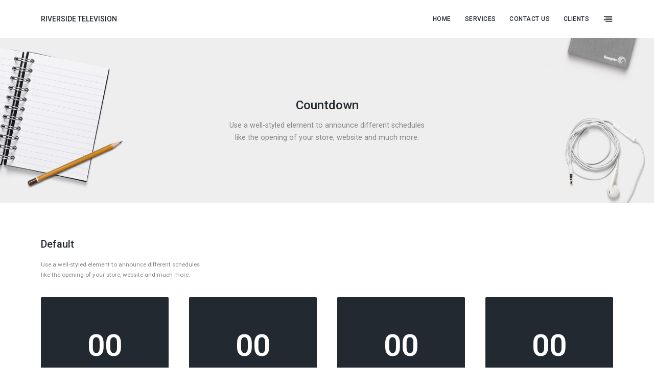

--- FILE ---
content_type: text/html; charset=UTF-8
request_url: https://www.riversidetelevision.com/elements/general/countdown/
body_size: 9724
content:
<!DOCTYPE html>
<html lang="en-GB">
    <head>
        <meta charset="UTF-8">
        <meta name="viewport" content="width=device-width, initial-scale=1">
        <meta http-equiv="X-UA-Compatible" content="ie=edge">
        <title>Countdown &#8211; Riverside Television</title>
<meta name='robots' content='max-image-preview:large' />
<link rel='dns-prefetch' href='//maxcdn.bootstrapcdn.com' />
<link rel='dns-prefetch' href='//fonts.googleapis.com' />
<link rel='dns-prefetch' href='//s.w.org' />
<link rel="alternate" type="application/rss+xml" title="Riverside Television &raquo; Feed" href="https://www.riversidetelevision.com/feed/" />
<link rel="alternate" type="application/rss+xml" title="Riverside Television &raquo; Comments Feed" href="https://www.riversidetelevision.com/comments/feed/" />
		<script type="text/javascript">
			window._wpemojiSettings = {"baseUrl":"https:\/\/s.w.org\/images\/core\/emoji\/13.1.0\/72x72\/","ext":".png","svgUrl":"https:\/\/s.w.org\/images\/core\/emoji\/13.1.0\/svg\/","svgExt":".svg","source":{"concatemoji":"https:\/\/www.riversidetelevision.com\/wp-includes\/js\/wp-emoji-release.min.js?ver=5.8.12"}};
			!function(e,a,t){var n,r,o,i=a.createElement("canvas"),p=i.getContext&&i.getContext("2d");function s(e,t){var a=String.fromCharCode;p.clearRect(0,0,i.width,i.height),p.fillText(a.apply(this,e),0,0);e=i.toDataURL();return p.clearRect(0,0,i.width,i.height),p.fillText(a.apply(this,t),0,0),e===i.toDataURL()}function c(e){var t=a.createElement("script");t.src=e,t.defer=t.type="text/javascript",a.getElementsByTagName("head")[0].appendChild(t)}for(o=Array("flag","emoji"),t.supports={everything:!0,everythingExceptFlag:!0},r=0;r<o.length;r++)t.supports[o[r]]=function(e){if(!p||!p.fillText)return!1;switch(p.textBaseline="top",p.font="600 32px Arial",e){case"flag":return s([127987,65039,8205,9895,65039],[127987,65039,8203,9895,65039])?!1:!s([55356,56826,55356,56819],[55356,56826,8203,55356,56819])&&!s([55356,57332,56128,56423,56128,56418,56128,56421,56128,56430,56128,56423,56128,56447],[55356,57332,8203,56128,56423,8203,56128,56418,8203,56128,56421,8203,56128,56430,8203,56128,56423,8203,56128,56447]);case"emoji":return!s([10084,65039,8205,55357,56613],[10084,65039,8203,55357,56613])}return!1}(o[r]),t.supports.everything=t.supports.everything&&t.supports[o[r]],"flag"!==o[r]&&(t.supports.everythingExceptFlag=t.supports.everythingExceptFlag&&t.supports[o[r]]);t.supports.everythingExceptFlag=t.supports.everythingExceptFlag&&!t.supports.flag,t.DOMReady=!1,t.readyCallback=function(){t.DOMReady=!0},t.supports.everything||(n=function(){t.readyCallback()},a.addEventListener?(a.addEventListener("DOMContentLoaded",n,!1),e.addEventListener("load",n,!1)):(e.attachEvent("onload",n),a.attachEvent("onreadystatechange",function(){"complete"===a.readyState&&t.readyCallback()})),(n=t.source||{}).concatemoji?c(n.concatemoji):n.wpemoji&&n.twemoji&&(c(n.twemoji),c(n.wpemoji)))}(window,document,window._wpemojiSettings);
		</script>
		<style type="text/css">
img.wp-smiley,
img.emoji {
	display: inline !important;
	border: none !important;
	box-shadow: none !important;
	height: 1em !important;
	width: 1em !important;
	margin: 0 .07em !important;
	vertical-align: -0.1em !important;
	background: none !important;
	padding: 0 !important;
}
</style>
	<link rel='stylesheet' id='element-pack-site-css'  href='https://www.riversidetelevision.com/wp-content/plugins/bdthemes-element-pack/assets/css/element-pack-site.css?ver=3.0.2' type='text/css' media='all' />
<link rel='stylesheet' id='wp-block-library-css'  href='https://www.riversidetelevision.com/wp-includes/css/dist/block-library/style.min.css?ver=5.8.12' type='text/css' media='all' />
<link rel='stylesheet' id='contact-form-7-css'  href='https://www.riversidetelevision.com/wp-content/plugins/contact-form-7/includes/css/styles.css?ver=5.3' type='text/css' media='all' />
<link rel='stylesheet' id='cff-css'  href='https://www.riversidetelevision.com/wp-content/plugins/custom-facebook-feed/css/cff-style.css?ver=2.17.1' type='text/css' media='all' />
<link rel='stylesheet' id='sb-font-awesome-css'  href='https://maxcdn.bootstrapcdn.com/font-awesome/4.7.0/css/font-awesome.min.css?ver=5.8.12' type='text/css' media='all' />
<link rel='stylesheet' id='rs-plugin-settings-css'  href='https://www.riversidetelevision.com/wp-content/plugins/revslider/public/assets/css/settings.css?ver=5.4.8.1' type='text/css' media='all' />
<style id='rs-plugin-settings-inline-css' type='text/css'>
#rs-demo-id {}
</style>
<link rel='stylesheet' id='neuron-style-css'  href='https://www.riversidetelevision.com/wp-content/plugins/neuron-core//assets/styles/style.css?ver=1.0.0' type='text/css' media='all' />
<link rel='stylesheet' id='arteon-main-style-css'  href='https://www.riversidetelevision.com/wp-content/themes/arteon/assets/styles/arteon.css?ver=1.0.0' type='text/css' media='all' />
<link rel='stylesheet' id='magnific-popup-css'  href='https://www.riversidetelevision.com/wp-content/themes/arteon/assets/styles/magnific-popup.css?ver=1.0.0' type='text/css' media='all' />
<link rel='stylesheet' id='owl-carousel-css'  href='https://www.riversidetelevision.com/wp-content/themes/arteon/assets/styles/owl.carousel.min.css?ver=1.0.0' type='text/css' media='all' />
<link rel='stylesheet' id='arteon-wp-style-css'  href='https://www.riversidetelevision.com/wp-content/themes/arteon/style.css?ver=5.8.12' type='text/css' media='all' />
<link rel='stylesheet' id='arteon-fonts-css'  href='//fonts.googleapis.com/css?family=Roboto%3A300%2C400%2C400i%2C500%2C700&#038;ver=1.0.0' type='text/css' media='all' />
<link rel='stylesheet' id='elementor-icons-css'  href='https://www.riversidetelevision.com/wp-content/plugins/elementor/assets/lib/eicons/css/elementor-icons.min.css?ver=5.9.1' type='text/css' media='all' />
<link rel='stylesheet' id='elementor-animations-css'  href='https://www.riversidetelevision.com/wp-content/plugins/elementor/assets/lib/animations/animations.min.css?ver=3.0.14' type='text/css' media='all' />
<link rel='stylesheet' id='elementor-frontend-legacy-css'  href='https://www.riversidetelevision.com/wp-content/plugins/elementor/assets/css/frontend-legacy.min.css?ver=3.0.14' type='text/css' media='all' />
<link rel='stylesheet' id='elementor-frontend-css'  href='https://www.riversidetelevision.com/wp-content/plugins/elementor/assets/css/frontend.min.css?ver=3.0.14' type='text/css' media='all' />
<link rel='stylesheet' id='elementor-post-17177-css'  href='https://www.riversidetelevision.com/wp-content/uploads/elementor/css/post-17177.css?ver=1606504614' type='text/css' media='all' />
<link rel='stylesheet' id='elementor-pro-css'  href='https://www.riversidetelevision.com/wp-content/plugins/elementor-pro/assets/css/frontend.min.css?ver=3.0.8' type='text/css' media='all' />
<link rel='stylesheet' id='font-awesome-css'  href='https://www.riversidetelevision.com/wp-content/plugins/elementor/assets/lib/font-awesome/css/font-awesome.min.css?ver=4.7.0' type='text/css' media='all' />
<link rel='stylesheet' id='elementor-post-8237-css'  href='https://www.riversidetelevision.com/wp-content/uploads/elementor/css/post-8237.css?ver=1606750850' type='text/css' media='all' />
<link rel='stylesheet' id='google-fonts-1-css'  href='https://fonts.googleapis.com/css?family=Roboto%3A100%2C100italic%2C200%2C200italic%2C300%2C300italic%2C400%2C400italic%2C500%2C500italic%2C600%2C600italic%2C700%2C700italic%2C800%2C800italic%2C900%2C900italic%7CRoboto+Slab%3A100%2C100italic%2C200%2C200italic%2C300%2C300italic%2C400%2C400italic%2C500%2C500italic%2C600%2C600italic%2C700%2C700italic%2C800%2C800italic%2C900%2C900italic%7COswald%3A100%2C100italic%2C200%2C200italic%2C300%2C300italic%2C400%2C400italic%2C500%2C500italic%2C600%2C600italic%2C700%2C700italic%2C800%2C800italic%2C900%2C900italic&#038;ver=5.8.12' type='text/css' media='all' />
<script type='text/javascript' src='https://www.riversidetelevision.com/wp-includes/js/jquery/jquery.min.js?ver=3.6.0' id='jquery-core-js'></script>
<script type='text/javascript' src='https://www.riversidetelevision.com/wp-includes/js/jquery/jquery-migrate.min.js?ver=3.3.2' id='jquery-migrate-js'></script>
<script type='text/javascript' src='https://www.riversidetelevision.com/wp-content/plugins/revslider/public/assets/js/jquery.themepunch.tools.min.js?ver=5.4.8.1' id='tp-tools-js'></script>
<script type='text/javascript' src='https://www.riversidetelevision.com/wp-content/plugins/revslider/public/assets/js/jquery.themepunch.revolution.min.js?ver=5.4.8.1' id='revmin-js'></script>
<link rel="https://api.w.org/" href="https://www.riversidetelevision.com/wp-json/" /><link rel="alternate" type="application/json" href="https://www.riversidetelevision.com/wp-json/wp/v2/pages/8237" /><link rel="EditURI" type="application/rsd+xml" title="RSD" href="https://www.riversidetelevision.com/xmlrpc.php?rsd" />
<link rel="wlwmanifest" type="application/wlwmanifest+xml" href="https://www.riversidetelevision.com/wp-includes/wlwmanifest.xml" /> 
<meta name="generator" content="WordPress 5.8.12" />
<link rel="canonical" href="https://www.riversidetelevision.com/elements/general/countdown/" />
<link rel='shortlink' href='https://www.riversidetelevision.com/?p=8237' />
<link rel="alternate" type="application/json+oembed" href="https://www.riversidetelevision.com/wp-json/oembed/1.0/embed?url=https%3A%2F%2Fwww.riversidetelevision.com%2Felements%2Fgeneral%2Fcountdown%2F" />
<link rel="alternate" type="text/xml+oembed" href="https://www.riversidetelevision.com/wp-json/oembed/1.0/embed?url=https%3A%2F%2Fwww.riversidetelevision.com%2Felements%2Fgeneral%2Fcountdown%2F&#038;format=xml" />
<meta property="fb:app_id" content="1339527849549880" /><style type="text/css">.recentcomments a{display:inline !important;padding:0 !important;margin:0 !important;}</style><meta name="generator" content="Powered by Slider Revolution 5.4.8.1 - responsive, Mobile-Friendly Slider Plugin for WordPress with comfortable drag and drop interface." />
<link rel="icon" href="https://www.riversidetelevision.com/wp-content/uploads/2019/03/cropped-Riverside-Site-Icon-1-1-32x32.jpg" sizes="32x32" />
<link rel="icon" href="https://www.riversidetelevision.com/wp-content/uploads/2019/03/cropped-Riverside-Site-Icon-1-1-192x192.jpg" sizes="192x192" />
<link rel="apple-touch-icon" href="https://www.riversidetelevision.com/wp-content/uploads/2019/03/cropped-Riverside-Site-Icon-1-1-180x180.jpg" />
<meta name="msapplication-TileImage" content="https://www.riversidetelevision.com/wp-content/uploads/2019/03/cropped-Riverside-Site-Icon-1-1-270x270.jpg" />
<script type="text/javascript">function setREVStartSize(e){									
						try{ e.c=jQuery(e.c);var i=jQuery(window).width(),t=9999,r=0,n=0,l=0,f=0,s=0,h=0;
							if(e.responsiveLevels&&(jQuery.each(e.responsiveLevels,function(e,f){f>i&&(t=r=f,l=e),i>f&&f>r&&(r=f,n=e)}),t>r&&(l=n)),f=e.gridheight[l]||e.gridheight[0]||e.gridheight,s=e.gridwidth[l]||e.gridwidth[0]||e.gridwidth,h=i/s,h=h>1?1:h,f=Math.round(h*f),"fullscreen"==e.sliderLayout){var u=(e.c.width(),jQuery(window).height());if(void 0!=e.fullScreenOffsetContainer){var c=e.fullScreenOffsetContainer.split(",");if (c) jQuery.each(c,function(e,i){u=jQuery(i).length>0?u-jQuery(i).outerHeight(!0):u}),e.fullScreenOffset.split("%").length>1&&void 0!=e.fullScreenOffset&&e.fullScreenOffset.length>0?u-=jQuery(window).height()*parseInt(e.fullScreenOffset,0)/100:void 0!=e.fullScreenOffset&&e.fullScreenOffset.length>0&&(u-=parseInt(e.fullScreenOffset,0))}f=u}else void 0!=e.minHeight&&f<e.minHeight&&(f=e.minHeight);e.c.closest(".rev_slider_wrapper").css({height:f})					
						}catch(d){console.log("Failure at Presize of Slider:"+d)}						
					};</script>
<style id="kirki-inline-styles"></style>    </head>
    <body class="page-template-default page page-id-8237 page-child parent-pageid-3186 elementor-default elementor-kit-17177 elementor-page elementor-page-8237">
        <div class="l-theme-wrapper">
                        
            <div class="l-primary-header--responsive-wrapper l-primary-header--sticky l-primary-header--responsive-height l-primary-header--autohide">
                <header class="l-primary-header l-primary-header--responsive">
                     <div class="container">
    <div class="d-flex align-items-center">
        <div class="a-logo a-logo--text">
    <a href="https://www.riversidetelevision.com/" style="font-size: 14px">
        RIVERSIDE TELEVISION    </a>
</div>        <div class="ml-auto d-flex align-items-center">
            <div class="l-primary-header__icons d-flex align-items-center">
                                                <div class="a-slidingbar-icon d-none d-lg-flex">
    <a href="#">
        <svg xmlns="http://www.w3.org/2000/svg" width="20" height="20" viewBox="0 0 24 24" fill="none" stroke="currentColor" stroke-width="2" stroke-linecap="round" stroke-linejoin="round" class="feather feather-align-right"><line x1="21" y1="10" x2="7" y2="10"></line><line x1="21" y1="6" x2="3" y2="6"></line><line x1="21" y1="14" x2="3" y2="14"></line><line x1="21" y1="18" x2="7" y2="18"></line></svg>
    </a>
</div>            </div>
            <a href="#" class="l-primary-header--responsive__icon" id="l-primary-header--responsive__icon">
                <svg style="enable-background:new 0 0 139 139;" version="1.1" viewBox="0 0 139 139" xml:space="preserve" xmlns="http://www.w3.org/2000/svg" xmlns:xlink="http://www.w3.org/1999/xlink"><line class="st0" x1="26.5" x2="112.5" y1="46.3" y2="46.3"/><line class="st0" id="XMLID_9_" x1="26.5" x2="112.5" y1="92.7" y2="92.7"/><line class="st0" id="XMLID_8_" x1="26.5" x2="112.5" y1="69.5" y2="69.5"/></svg>
            </a>
        </div>
    </div>
    <div class="l-primary-header--responsive__nav">
        <nav class="menu-main-container"><ul id="menu-main" class="menu"><li id="menu-item-17077" class="menu-item menu-item-type-custom menu-item-object-custom menu-item-home m-mega-menu--two menu-item-17077"><a href="http://www.riversidetelevision.com/">Home</a></li>
<li id="menu-item-23" class="menu-item menu-item-type-post_type menu-item-object-page menu-item-has-children m-mega-menu--two disabled menu-item-23"><a href="https://www.riversidetelevision.com/gear/">Services</a>
<ul class="sub-menu">
	<li id="menu-item-17081" class="menu-item menu-item-type-custom menu-item-object-custom m-mega-menu--two menu-item-17081"><a href="http://www.riversidetelevision.com/satelliteuplink">Satellite Uplink</a></li>
	<li id="menu-item-17082" class="menu-item menu-item-type-custom menu-item-object-custom m-mega-menu--two menu-item-17082"><a href="http://www.riversidetelevision.com/outsidebroadcast">Outside Broadcast</a></li>
	<li id="menu-item-17083" class="menu-item menu-item-type-custom menu-item-object-custom m-mega-menu--two menu-item-17083"><a href="http://www.riversidetelevision.com/acquisition">Acquisition</a></li>
	<li id="menu-item-17084" class="menu-item menu-item-type-custom menu-item-object-custom m-mega-menu--two menu-item-17084"><a href="http://www.riversidetelevision.com/post-production">Post Production</a></li>
</ul>
</li>
<li id="menu-item-17076" class="menu-item menu-item-type-custom menu-item-object-custom m-mega-menu--two menu-item-17076"><a href="http://www.riversidetelevision.com/contactus">Contact Us</a></li>
<li id="menu-item-17079" class="menu-item menu-item-type-custom menu-item-object-custom m-mega-menu--two menu-item-17079"><a href="http://riversidetelevision.com/clients">Clients</a></li>
</ul></nav>    </div>
</div>                </header>
            </div>

            <div class="l-primary-header--default-wrapper l-primary-header--sticky l-primary-header--default-height l-primary-header--autohide">
                <header class="l-primary-header l-primary-header--default">
                    <div class="container">
    <div class="d-flex align-items-stretch l-primary-header__holder">
        <div class="a-logo a-logo--text">
    <a href="https://www.riversidetelevision.com/" style="font-size: 14px">
        RIVERSIDE TELEVISION    </a>
</div>        <div class="ml-auto d-flex align-items-stretch">
            <div class="d-flex align-items-stretch">
                <div class="l-primary-header--default__nav d-flex aling-items-stretch">
                    <nav class="d-flex aling-items-stretch"><ul id="menu-main-1" class="menu m-header-default-menu d-flex aling-items-stretch"><li class="menu-item menu-item-type-custom menu-item-object-custom menu-item-home m-mega-menu--two menu-item-17077"><a href="http://www.riversidetelevision.com/">Home</a></li>
<li class="menu-item menu-item-type-post_type menu-item-object-page menu-item-has-children m-mega-menu--two disabled menu-item-23"><a href="https://www.riversidetelevision.com/gear/">Services</a>
<ul class="sub-menu">
	<li class="menu-item menu-item-type-custom menu-item-object-custom m-mega-menu--two menu-item-17081"><a href="http://www.riversidetelevision.com/satelliteuplink">Satellite Uplink</a></li>
	<li class="menu-item menu-item-type-custom menu-item-object-custom m-mega-menu--two menu-item-17082"><a href="http://www.riversidetelevision.com/outsidebroadcast">Outside Broadcast</a></li>
	<li class="menu-item menu-item-type-custom menu-item-object-custom m-mega-menu--two menu-item-17083"><a href="http://www.riversidetelevision.com/acquisition">Acquisition</a></li>
	<li class="menu-item menu-item-type-custom menu-item-object-custom m-mega-menu--two menu-item-17084"><a href="http://www.riversidetelevision.com/post-production">Post Production</a></li>
</ul>
</li>
<li class="menu-item menu-item-type-custom menu-item-object-custom m-mega-menu--two menu-item-17076"><a href="http://www.riversidetelevision.com/contactus">Contact Us</a></li>
<li class="menu-item menu-item-type-custom menu-item-object-custom m-mega-menu--two menu-item-17079"><a href="http://riversidetelevision.com/clients">Clients</a></li>
</ul></nav>                </div>
                                    <div class="l-primary-header__icons d-flex align-items-stretch">
                                                                        <div class="a-slidingbar-icon d-none d-lg-flex">
    <a href="#">
        <svg xmlns="http://www.w3.org/2000/svg" width="20" height="20" viewBox="0 0 24 24" fill="none" stroke="currentColor" stroke-width="2" stroke-linecap="round" stroke-linejoin="round" class="feather feather-align-right"><line x1="21" y1="10" x2="7" y2="10"></line><line x1="21" y1="6" x2="3" y2="6"></line><line x1="21" y1="14" x2="3" y2="14"></line><line x1="21" y1="18" x2="7" y2="18"></line></svg>
    </a>
</div>                    </div>
                            </div>
        </div>
    </div>
</div>                </header>
            </div>

                            <!-- <div class="m-site-loader"></div> -->
            
            
            <div class="l-main-wrapper"><div class="o-hero d-flex" style="height: 45vh">
        <div class="o-hero__header">
            <div class="o-hero__header__image" style="background-image: url(https://www.riversidetelevision.com/wp-content/themes/arteon/assets/images/default-hero.jpg);background-repeat: no-repeat;background-position: center center;-webkit-background-size: cover; -moz-background-size: cover; background-size: cover;"></div>
            
        </div>
        <div class="o-hero__content align-self-center h-align-center">
            <div class="container"><div  class="o-hero__content__title h-fadeInNeuron wow">Countdown</div> <div  class="o-hero__content__subtitle h-fadeInNeuron wow">Use a well-styled element to announce different schedules <br />
like the opening of your store, website and much more.</div></div>
        </div>
    </div><div class="l-main-wrapper__holder h-clearfix h-large-bottom-padding h-large-top-padding">
    <div class="container l-main-wrapper__inner">
        		<div data-elementor-type="wp-post" data-elementor-id="8237" class="elementor elementor-8237 elementor-bc-flex-widget" data-elementor-settings="[]">
						<div class="elementor-inner">
							<div class="elementor-section-wrap">
							<section class="elementor-section elementor-top-section elementor-element elementor-element-2fd7d0b elementor-section-boxed elementor-section-height-default elementor-section-height-default" data-id="2fd7d0b" data-element_type="section" data-settings="{&quot;background_background&quot;:&quot;classic&quot;}">
						<div class="elementor-container elementor-column-gap-no">
							<div class="elementor-row">
					<div class="elementor-column elementor-col-100 elementor-top-column elementor-element elementor-element-8420d51" data-id="8420d51" data-element_type="column">
			<div class="elementor-column-wrap elementor-element-populated">
							<div class="elementor-widget-wrap">
						<section class="elementor-section elementor-top-section elementor-element elementor-element-87262b9 elementor-section-boxed elementor-section-height-default elementor-section-height-default" data-id="87262b9" data-element_type="section">
						<div class="elementor-container elementor-column-gap-default">
							<div class="elementor-row">
					<div class="elementor-column elementor-col-100 elementor-top-column elementor-element elementor-element-8a71170" data-id="8a71170" data-element_type="column">
			<div class="elementor-column-wrap elementor-element-populated">
							<div class="elementor-widget-wrap">
						<div class="elementor-element elementor-element-ec30b61 elementor-widget elementor-widget-heading" data-id="ec30b61" data-element_type="widget" data-widget_type="heading.default">
				<div class="elementor-widget-container">
			<h3 class="elementor-heading-title elementor-size-default">Default</h3>		</div>
				</div>
				<div class="elementor-element elementor-element-7812702 elementor-widget elementor-widget-text-editor" data-id="7812702" data-element_type="widget" data-widget_type="text-editor.default">
				<div class="elementor-widget-container">
					<div class="elementor-text-editor elementor-clearfix"><p>Use a well-styled element to announce different schedules<br />like the opening of your store, website and much more.</p></div>
				</div>
				</div>
						</div>
					</div>
		</div>
								</div>
					</div>
		</section>
				<section class="elementor-section elementor-top-section elementor-element elementor-element-6c5eea3 elementor-section-boxed elementor-section-height-default elementor-section-height-default" data-id="6c5eea3" data-element_type="section">
						<div class="elementor-container elementor-column-gap-default">
							<div class="elementor-row">
					<div class="elementor-column elementor-col-100 elementor-top-column elementor-element elementor-element-e621022" data-id="e621022" data-element_type="column">
			<div class="elementor-column-wrap elementor-element-populated">
							<div class="elementor-widget-wrap">
						<div class="elementor-element elementor-element-db52afe bdt-countdown--label-block elementor-widget elementor-widget-bdt-countdown" data-id="db52afe" data-element_type="widget" data-widget_type="bdt-countdown.default">
				<div class="elementor-widget-container">
					<div class="bdt-countdown-wrapper bdt-countdown-skin-default">
			<div class="bdt-grid  bdt-child-width-1-2 bdt-child-width-1-2@s bdt-child-width-1-4@m" bdt-countdown="date: 2021-01-04T15:57:00+00:00" bdt-grid="">
				<div class="bdt-countdown-item-wrapper"><div class="bdt-countdown-item"><span class="bdt-countdown-number bdt-countdown-days bdt-text-center"></span> <span class="bdt-countdown-label bdt-text-center">Days</span></div></div><div class="bdt-countdown-item-wrapper"><div class="bdt-countdown-item"><span class="bdt-countdown-number bdt-countdown-hours bdt-text-center"></span> <span class="bdt-countdown-label bdt-text-center">Hours</span></div></div><div class="bdt-countdown-item-wrapper"><div class="bdt-countdown-item"><span class="bdt-countdown-number bdt-countdown-minutes bdt-text-center"></span> <span class="bdt-countdown-label bdt-text-center">Minutes</span></div></div><div class="bdt-countdown-item-wrapper"><div class="bdt-countdown-item"><span class="bdt-countdown-number bdt-countdown-seconds bdt-text-center"></span> <span class="bdt-countdown-label bdt-text-center">Seconds</span></div></div>			</div>
		</div>
				</div>
				</div>
						</div>
					</div>
		</div>
								</div>
					</div>
		</section>
						</div>
					</div>
		</div>
								</div>
					</div>
		</section>
				<section class="elementor-section elementor-top-section elementor-element elementor-element-c366a12 elementor-section-boxed elementor-section-height-default elementor-section-height-default" data-id="c366a12" data-element_type="section" data-settings="{&quot;background_background&quot;:&quot;classic&quot;}">
						<div class="elementor-container elementor-column-gap-no">
							<div class="elementor-row">
					<div class="elementor-column elementor-col-100 elementor-top-column elementor-element elementor-element-aa839db" data-id="aa839db" data-element_type="column">
			<div class="elementor-column-wrap elementor-element-populated">
							<div class="elementor-widget-wrap">
						<section class="elementor-section elementor-top-section elementor-element elementor-element-ba11516 elementor-section-boxed elementor-section-height-default elementor-section-height-default" data-id="ba11516" data-element_type="section">
						<div class="elementor-container elementor-column-gap-default">
							<div class="elementor-row">
					<div class="elementor-column elementor-col-100 elementor-top-column elementor-element elementor-element-e93f71b" data-id="e93f71b" data-element_type="column">
			<div class="elementor-column-wrap elementor-element-populated">
							<div class="elementor-widget-wrap">
						<div class="elementor-element elementor-element-907ff4b elementor-widget elementor-widget-heading" data-id="907ff4b" data-element_type="widget" data-widget_type="heading.default">
				<div class="elementor-widget-container">
			<h3 class="elementor-heading-title elementor-size-default">Inline</h3>		</div>
				</div>
				<div class="elementor-element elementor-element-64db977 elementor-widget elementor-widget-text-editor" data-id="64db977" data-element_type="widget" data-widget_type="text-editor.default">
				<div class="elementor-widget-container">
					<div class="elementor-text-editor elementor-clearfix"><p>Use a well-styled element to announce different schedules<br />like the opening of your store, website and much more.</p></div>
				</div>
				</div>
						</div>
					</div>
		</div>
								</div>
					</div>
		</section>
				<section class="elementor-section elementor-top-section elementor-element elementor-element-728d66b elementor-section-content-middle elementor-section-boxed elementor-section-height-default elementor-section-height-default" data-id="728d66b" data-element_type="section">
						<div class="elementor-container elementor-column-gap-default">
							<div class="elementor-row">
					<div class="elementor-column elementor-col-100 elementor-top-column elementor-element elementor-element-d342864" data-id="d342864" data-element_type="column">
			<div class="elementor-column-wrap elementor-element-populated">
							<div class="elementor-widget-wrap">
						<div class="elementor-element elementor-element-6971e80 bdt-countdown--label-inline elementor-widget elementor-widget-bdt-countdown" data-id="6971e80" data-element_type="widget" data-widget_type="bdt-countdown.default">
				<div class="elementor-widget-container">
					<div class="bdt-countdown-wrapper bdt-countdown-skin-default">
			<div class="bdt-grid  bdt-child-width-1-2 bdt-child-width-1-2@s bdt-child-width-1-4@m" bdt-countdown="date: 2021-01-04T15:57:00+00:00" bdt-grid="">
				<div class="bdt-countdown-item-wrapper"><div class="bdt-countdown-item"><span class="bdt-countdown-number bdt-countdown-days bdt-text-center"></span> <span class="bdt-countdown-label bdt-text-center">Days</span></div></div><div class="bdt-countdown-item-wrapper"><div class="bdt-countdown-item"><span class="bdt-countdown-number bdt-countdown-hours bdt-text-center"></span> <span class="bdt-countdown-label bdt-text-center">Hours</span></div></div><div class="bdt-countdown-item-wrapper"><div class="bdt-countdown-item"><span class="bdt-countdown-number bdt-countdown-minutes bdt-text-center"></span> <span class="bdt-countdown-label bdt-text-center">Minutes</span></div></div><div class="bdt-countdown-item-wrapper"><div class="bdt-countdown-item"><span class="bdt-countdown-number bdt-countdown-seconds bdt-text-center"></span> <span class="bdt-countdown-label bdt-text-center">Seconds</span></div></div>			</div>
		</div>
				</div>
				</div>
						</div>
					</div>
		</div>
								</div>
					</div>
		</section>
						</div>
					</div>
		</div>
								</div>
					</div>
		</section>
				<section class="elementor-section elementor-top-section elementor-element elementor-element-3c43df1 elementor-section-boxed elementor-section-height-default elementor-section-height-default" data-id="3c43df1" data-element_type="section" data-settings="{&quot;background_background&quot;:&quot;classic&quot;}">
						<div class="elementor-container elementor-column-gap-no">
							<div class="elementor-row">
					<div class="elementor-column elementor-col-100 elementor-top-column elementor-element elementor-element-fa37377" data-id="fa37377" data-element_type="column">
			<div class="elementor-column-wrap elementor-element-populated">
							<div class="elementor-widget-wrap">
						<section class="elementor-section elementor-top-section elementor-element elementor-element-4bdc90e elementor-section-boxed elementor-section-height-default elementor-section-height-default" data-id="4bdc90e" data-element_type="section">
						<div class="elementor-container elementor-column-gap-default">
							<div class="elementor-row">
					<div class="elementor-column elementor-col-100 elementor-top-column elementor-element elementor-element-e53178a" data-id="e53178a" data-element_type="column">
			<div class="elementor-column-wrap elementor-element-populated">
							<div class="elementor-widget-wrap">
						<div class="elementor-element elementor-element-b615fa4 elementor-widget elementor-widget-heading" data-id="b615fa4" data-element_type="widget" data-widget_type="heading.default">
				<div class="elementor-widget-container">
			<h3 class="elementor-heading-title elementor-size-default">Large Gap</h3>		</div>
				</div>
				<div class="elementor-element elementor-element-889ff6e elementor-widget elementor-widget-text-editor" data-id="889ff6e" data-element_type="widget" data-widget_type="text-editor.default">
				<div class="elementor-widget-container">
					<div class="elementor-text-editor elementor-clearfix"><p>Use a well-styled element to announce different schedules<br />like the opening of your store, website and much more.</p></div>
				</div>
				</div>
						</div>
					</div>
		</div>
								</div>
					</div>
		</section>
				<section class="elementor-section elementor-top-section elementor-element elementor-element-ff3f8fc elementor-section-boxed elementor-section-height-default elementor-section-height-default" data-id="ff3f8fc" data-element_type="section">
						<div class="elementor-container elementor-column-gap-default">
							<div class="elementor-row">
					<div class="elementor-column elementor-col-100 elementor-top-column elementor-element elementor-element-7eb9ce1" data-id="7eb9ce1" data-element_type="column">
			<div class="elementor-column-wrap elementor-element-populated">
							<div class="elementor-widget-wrap">
						<div class="elementor-element elementor-element-3801757 bdt-countdown--label-block elementor-widget elementor-widget-bdt-countdown" data-id="3801757" data-element_type="widget" data-widget_type="bdt-countdown.default">
				<div class="elementor-widget-container">
					<div class="bdt-countdown-wrapper bdt-countdown-skin-default">
			<div class="bdt-grid bdt-grid-large bdt-child-width-1-2 bdt-child-width-1-2@s bdt-child-width-1-4@m" bdt-countdown="date: 2021-01-04T15:57:00+00:00" bdt-grid="">
				<div class="bdt-countdown-item-wrapper"><div class="bdt-countdown-item"><span class="bdt-countdown-number bdt-countdown-days bdt-text-center"></span> <span class="bdt-countdown-label bdt-text-center">Days</span></div></div><div class="bdt-countdown-item-wrapper"><div class="bdt-countdown-item"><span class="bdt-countdown-number bdt-countdown-hours bdt-text-center"></span> <span class="bdt-countdown-label bdt-text-center">Hours</span></div></div><div class="bdt-countdown-item-wrapper"><div class="bdt-countdown-item"><span class="bdt-countdown-number bdt-countdown-minutes bdt-text-center"></span> <span class="bdt-countdown-label bdt-text-center">Minutes</span></div></div><div class="bdt-countdown-item-wrapper"><div class="bdt-countdown-item"><span class="bdt-countdown-number bdt-countdown-seconds bdt-text-center"></span> <span class="bdt-countdown-label bdt-text-center">Seconds</span></div></div>			</div>
		</div>
				</div>
				</div>
						</div>
					</div>
		</div>
								</div>
					</div>
		</section>
						</div>
					</div>
		</div>
								</div>
					</div>
		</section>
				<section class="elementor-section elementor-top-section elementor-element elementor-element-4248e1c elementor-section-boxed elementor-section-height-default elementor-section-height-default" data-id="4248e1c" data-element_type="section" data-settings="{&quot;background_background&quot;:&quot;classic&quot;}">
						<div class="elementor-container elementor-column-gap-no">
							<div class="elementor-row">
					<div class="elementor-column elementor-col-100 elementor-top-column elementor-element elementor-element-849625f" data-id="849625f" data-element_type="column">
			<div class="elementor-column-wrap elementor-element-populated">
							<div class="elementor-widget-wrap">
						<section class="elementor-section elementor-top-section elementor-element elementor-element-79a3319 elementor-section-boxed elementor-section-height-default elementor-section-height-default" data-id="79a3319" data-element_type="section">
						<div class="elementor-container elementor-column-gap-default">
							<div class="elementor-row">
					<div class="elementor-column elementor-col-100 elementor-top-column elementor-element elementor-element-89366d2" data-id="89366d2" data-element_type="column">
			<div class="elementor-column-wrap elementor-element-populated">
							<div class="elementor-widget-wrap">
						<div class="elementor-element elementor-element-daed249 elementor-widget elementor-widget-heading" data-id="daed249" data-element_type="widget" data-widget_type="heading.default">
				<div class="elementor-widget-container">
			<h3 class="elementor-heading-title elementor-size-default">Shadow</h3>		</div>
				</div>
				<div class="elementor-element elementor-element-bf42afd elementor-widget elementor-widget-text-editor" data-id="bf42afd" data-element_type="widget" data-widget_type="text-editor.default">
				<div class="elementor-widget-container">
					<div class="elementor-text-editor elementor-clearfix"><p>Use a well-styled element to announce different schedules<br />like the opening of your store, website and much more.</p></div>
				</div>
				</div>
						</div>
					</div>
		</div>
								</div>
					</div>
		</section>
				<section class="elementor-section elementor-top-section elementor-element elementor-element-0a1824a elementor-section-content-middle elementor-section-boxed elementor-section-height-default elementor-section-height-default" data-id="0a1824a" data-element_type="section">
						<div class="elementor-container elementor-column-gap-default">
							<div class="elementor-row">
					<div class="elementor-column elementor-col-100 elementor-top-column elementor-element elementor-element-9bdfdd1" data-id="9bdfdd1" data-element_type="column">
			<div class="elementor-column-wrap elementor-element-populated">
							<div class="elementor-widget-wrap">
						<div class="elementor-element elementor-element-1fcba70 bdt-countdown--label-block elementor-widget elementor-widget-bdt-countdown" data-id="1fcba70" data-element_type="widget" data-widget_type="bdt-countdown.default">
				<div class="elementor-widget-container">
					<div class="bdt-countdown-wrapper bdt-countdown-skin-default">
			<div class="bdt-grid bdt-grid-large bdt-child-width-1-2 bdt-child-width-1-2@s bdt-child-width-1-4@m" bdt-countdown="date: 2021-01-04T15:57:00+00:00" bdt-grid="">
				<div class="bdt-countdown-item-wrapper"><div class="bdt-countdown-item"><span class="bdt-countdown-number bdt-countdown-days bdt-text-center"></span> <span class="bdt-countdown-label bdt-text-center">Days</span></div></div><div class="bdt-countdown-item-wrapper"><div class="bdt-countdown-item"><span class="bdt-countdown-number bdt-countdown-hours bdt-text-center"></span> <span class="bdt-countdown-label bdt-text-center">Hours</span></div></div><div class="bdt-countdown-item-wrapper"><div class="bdt-countdown-item"><span class="bdt-countdown-number bdt-countdown-minutes bdt-text-center"></span> <span class="bdt-countdown-label bdt-text-center">Minutes</span></div></div><div class="bdt-countdown-item-wrapper"><div class="bdt-countdown-item"><span class="bdt-countdown-number bdt-countdown-seconds bdt-text-center"></span> <span class="bdt-countdown-label bdt-text-center">Seconds</span></div></div>			</div>
		</div>
				</div>
				</div>
						</div>
					</div>
		</div>
								</div>
					</div>
		</section>
						</div>
					</div>
		</div>
								</div>
					</div>
		</section>
				<section class="elementor-section elementor-top-section elementor-element elementor-element-08dab7c elementor-section-boxed elementor-section-height-default elementor-section-height-default" data-id="08dab7c" data-element_type="section" data-settings="{&quot;background_background&quot;:&quot;classic&quot;}">
						<div class="elementor-container elementor-column-gap-no">
							<div class="elementor-row">
					<div class="elementor-column elementor-col-100 elementor-top-column elementor-element elementor-element-4ebfb7f" data-id="4ebfb7f" data-element_type="column">
			<div class="elementor-column-wrap elementor-element-populated">
							<div class="elementor-widget-wrap">
						<section class="elementor-section elementor-top-section elementor-element elementor-element-27aa3d4 elementor-section-boxed elementor-section-height-default elementor-section-height-default" data-id="27aa3d4" data-element_type="section">
						<div class="elementor-container elementor-column-gap-default">
							<div class="elementor-row">
					<div class="elementor-column elementor-col-100 elementor-top-column elementor-element elementor-element-ecbfc62" data-id="ecbfc62" data-element_type="column">
			<div class="elementor-column-wrap elementor-element-populated">
							<div class="elementor-widget-wrap">
						<div class="elementor-element elementor-element-f2ef6a5 elementor-widget elementor-widget-heading" data-id="f2ef6a5" data-element_type="widget" data-widget_type="heading.default">
				<div class="elementor-widget-container">
			<h3 class="elementor-heading-title elementor-size-default">Collapse</h3>		</div>
				</div>
				<div class="elementor-element elementor-element-ba7c816 elementor-widget elementor-widget-text-editor" data-id="ba7c816" data-element_type="widget" data-widget_type="text-editor.default">
				<div class="elementor-widget-container">
					<div class="elementor-text-editor elementor-clearfix"><p>Use a well-styled element to announce different schedules<br />like the opening of your store, website and much more.</p></div>
				</div>
				</div>
						</div>
					</div>
		</div>
								</div>
					</div>
		</section>
				<section class="elementor-section elementor-top-section elementor-element elementor-element-6fbe9ea elementor-section-boxed elementor-section-height-default elementor-section-height-default" data-id="6fbe9ea" data-element_type="section">
						<div class="elementor-container elementor-column-gap-default">
							<div class="elementor-row">
					<div class="elementor-column elementor-col-100 elementor-top-column elementor-element elementor-element-d996f5b" data-id="d996f5b" data-element_type="column">
			<div class="elementor-column-wrap elementor-element-populated">
							<div class="elementor-widget-wrap">
						<div class="elementor-element elementor-element-e9e4b10 bdt-countdown--label-block elementor-widget elementor-widget-bdt-countdown" data-id="e9e4b10" data-element_type="widget" data-widget_type="bdt-countdown.default">
				<div class="elementor-widget-container">
					<div class="bdt-countdown-wrapper bdt-countdown-skin-default">
			<div class="bdt-grid bdt-grid-collapse bdt-child-width-1-2 bdt-child-width-1-2@s bdt-child-width-1-4@m" bdt-countdown="date: 2021-01-04T15:57:00+00:00" bdt-grid="">
				<div class="bdt-countdown-item-wrapper"><div class="bdt-countdown-item"><span class="bdt-countdown-number bdt-countdown-days bdt-text-center"></span> <span class="bdt-countdown-label bdt-text-center">Days</span></div></div><div class="bdt-countdown-item-wrapper"><div class="bdt-countdown-item"><span class="bdt-countdown-number bdt-countdown-hours bdt-text-center"></span> <span class="bdt-countdown-label bdt-text-center">Hours</span></div></div><div class="bdt-countdown-item-wrapper"><div class="bdt-countdown-item"><span class="bdt-countdown-number bdt-countdown-minutes bdt-text-center"></span> <span class="bdt-countdown-label bdt-text-center">Minutes</span></div></div><div class="bdt-countdown-item-wrapper"><div class="bdt-countdown-item"><span class="bdt-countdown-number bdt-countdown-seconds bdt-text-center"></span> <span class="bdt-countdown-label bdt-text-center">Seconds</span></div></div>			</div>
		</div>
				</div>
				</div>
						</div>
					</div>
		</div>
								</div>
					</div>
		</section>
						</div>
					</div>
		</div>
								</div>
					</div>
		</section>
				<section class="elementor-section elementor-top-section elementor-element elementor-element-799c088 elementor-section-boxed elementor-section-height-default elementor-section-height-default" data-id="799c088" data-element_type="section" data-settings="{&quot;background_background&quot;:&quot;classic&quot;}">
						<div class="elementor-container elementor-column-gap-no">
							<div class="elementor-row">
					<div class="elementor-column elementor-col-100 elementor-top-column elementor-element elementor-element-481f432" data-id="481f432" data-element_type="column">
			<div class="elementor-column-wrap elementor-element-populated">
							<div class="elementor-widget-wrap">
						<section class="elementor-section elementor-top-section elementor-element elementor-element-238d943 elementor-section-boxed elementor-section-height-default elementor-section-height-default" data-id="238d943" data-element_type="section">
						<div class="elementor-container elementor-column-gap-default">
							<div class="elementor-row">
					<div class="elementor-column elementor-col-100 elementor-top-column elementor-element elementor-element-eaf3201" data-id="eaf3201" data-element_type="column">
			<div class="elementor-column-wrap elementor-element-populated">
							<div class="elementor-widget-wrap">
						<div class="elementor-element elementor-element-17617aa elementor-widget elementor-widget-heading" data-id="17617aa" data-element_type="widget" data-widget_type="heading.default">
				<div class="elementor-widget-container">
			<h3 class="elementor-heading-title elementor-size-default">Border Radius</h3>		</div>
				</div>
				<div class="elementor-element elementor-element-4e702fd elementor-widget elementor-widget-text-editor" data-id="4e702fd" data-element_type="widget" data-widget_type="text-editor.default">
				<div class="elementor-widget-container">
					<div class="elementor-text-editor elementor-clearfix"><p>Use a well-styled element to announce different schedules<br />like the opening of your store, website and much more.</p></div>
				</div>
				</div>
						</div>
					</div>
		</div>
								</div>
					</div>
		</section>
				<section class="elementor-section elementor-top-section elementor-element elementor-element-239babf elementor-section-content-middle elementor-section-boxed elementor-section-height-default elementor-section-height-default" data-id="239babf" data-element_type="section">
						<div class="elementor-container elementor-column-gap-default">
							<div class="elementor-row">
					<div class="elementor-column elementor-col-100 elementor-top-column elementor-element elementor-element-4678843" data-id="4678843" data-element_type="column">
			<div class="elementor-column-wrap elementor-element-populated">
							<div class="elementor-widget-wrap">
						<div class="elementor-element elementor-element-c2334fb bdt-countdown--label-block elementor-widget elementor-widget-bdt-countdown" data-id="c2334fb" data-element_type="widget" data-widget_type="bdt-countdown.default">
				<div class="elementor-widget-container">
					<div class="bdt-countdown-wrapper bdt-countdown-skin-default">
			<div class="bdt-grid bdt-grid-large bdt-child-width-1-2 bdt-child-width-1-2@s bdt-child-width-1-4@m" bdt-countdown="date: 2021-01-04T15:57:00+00:00" bdt-grid="">
				<div class="bdt-countdown-item-wrapper"><div class="bdt-countdown-item"><span class="bdt-countdown-number bdt-countdown-days bdt-text-center"></span> <span class="bdt-countdown-label bdt-text-center">Days</span></div></div><div class="bdt-countdown-item-wrapper"><div class="bdt-countdown-item"><span class="bdt-countdown-number bdt-countdown-hours bdt-text-center"></span> <span class="bdt-countdown-label bdt-text-center">Hours</span></div></div><div class="bdt-countdown-item-wrapper"><div class="bdt-countdown-item"><span class="bdt-countdown-number bdt-countdown-minutes bdt-text-center"></span> <span class="bdt-countdown-label bdt-text-center">Minutes</span></div></div><div class="bdt-countdown-item-wrapper"><div class="bdt-countdown-item"><span class="bdt-countdown-number bdt-countdown-seconds bdt-text-center"></span> <span class="bdt-countdown-label bdt-text-center">Seconds</span></div></div>			</div>
		</div>
				</div>
				</div>
						</div>
					</div>
		</div>
								</div>
					</div>
		</section>
						</div>
					</div>
		</div>
								</div>
					</div>
		</section>
				<section class="elementor-section elementor-top-section elementor-element elementor-element-5c30c1d elementor-section-boxed elementor-section-height-default elementor-section-height-default" data-id="5c30c1d" data-element_type="section" data-settings="{&quot;background_background&quot;:&quot;classic&quot;}">
						<div class="elementor-container elementor-column-gap-no">
							<div class="elementor-row">
					<div class="elementor-column elementor-col-100 elementor-top-column elementor-element elementor-element-792057b" data-id="792057b" data-element_type="column">
			<div class="elementor-column-wrap elementor-element-populated">
							<div class="elementor-widget-wrap">
						<section class="elementor-section elementor-top-section elementor-element elementor-element-b09396e elementor-section-boxed elementor-section-height-default elementor-section-height-default" data-id="b09396e" data-element_type="section">
						<div class="elementor-container elementor-column-gap-default">
							<div class="elementor-row">
					<div class="elementor-column elementor-col-100 elementor-top-column elementor-element elementor-element-dff5c17" data-id="dff5c17" data-element_type="column">
			<div class="elementor-column-wrap elementor-element-populated">
							<div class="elementor-widget-wrap">
						<div class="elementor-element elementor-element-6e87298 elementor-widget elementor-widget-heading" data-id="6e87298" data-element_type="widget" data-widget_type="heading.default">
				<div class="elementor-widget-container">
			<h3 class="elementor-heading-title elementor-size-default">Custom Typography</h3>		</div>
				</div>
				<div class="elementor-element elementor-element-e09375a elementor-widget elementor-widget-text-editor" data-id="e09375a" data-element_type="widget" data-widget_type="text-editor.default">
				<div class="elementor-widget-container">
					<div class="elementor-text-editor elementor-clearfix"><p>Use a well-styled element to announce different schedules<br />like the opening of your store, website and much more.</p></div>
				</div>
				</div>
						</div>
					</div>
		</div>
								</div>
					</div>
		</section>
				<section class="elementor-section elementor-top-section elementor-element elementor-element-48830bd elementor-section-boxed elementor-section-height-default elementor-section-height-default" data-id="48830bd" data-element_type="section">
						<div class="elementor-container elementor-column-gap-default">
							<div class="elementor-row">
					<div class="elementor-column elementor-col-100 elementor-top-column elementor-element elementor-element-bda2da2" data-id="bda2da2" data-element_type="column">
			<div class="elementor-column-wrap elementor-element-populated">
							<div class="elementor-widget-wrap">
						<div class="elementor-element elementor-element-d752ea4 bdt-countdown--label-block elementor-widget elementor-widget-bdt-countdown" data-id="d752ea4" data-element_type="widget" data-widget_type="bdt-countdown.default">
				<div class="elementor-widget-container">
					<div class="bdt-countdown-wrapper bdt-countdown-skin-default">
			<div class="bdt-grid bdt-grid-large bdt-child-width-1-2 bdt-child-width-1-2@s bdt-child-width-1-4@m" bdt-countdown="date: 2021-01-04T15:57:00+00:00" bdt-grid="">
				<div class="bdt-countdown-item-wrapper"><div class="bdt-countdown-item"><span class="bdt-countdown-number bdt-countdown-days bdt-text-center"></span> <span class="bdt-countdown-label bdt-text-center">Days</span></div></div><div class="bdt-countdown-item-wrapper"><div class="bdt-countdown-item"><span class="bdt-countdown-number bdt-countdown-hours bdt-text-center"></span> <span class="bdt-countdown-label bdt-text-center">Hours</span></div></div><div class="bdt-countdown-item-wrapper"><div class="bdt-countdown-item"><span class="bdt-countdown-number bdt-countdown-minutes bdt-text-center"></span> <span class="bdt-countdown-label bdt-text-center">Minutes</span></div></div><div class="bdt-countdown-item-wrapper"><div class="bdt-countdown-item"><span class="bdt-countdown-number bdt-countdown-seconds bdt-text-center"></span> <span class="bdt-countdown-label bdt-text-center">Seconds</span></div></div>			</div>
		</div>
				</div>
				</div>
						</div>
					</div>
		</div>
								</div>
					</div>
		</section>
						</div>
					</div>
		</div>
								</div>
					</div>
		</section>
						</div>
						</div>
					</div>
		    </div>
</div>
                </div>
                <div class="o-slidingbar d-none d-lg-block">
    <div class="o-slidingbar__content">
        <div class="h-hide-scrollbar">
            <div class="h-hide-scrollbar__holder">
                <div class="o-slidingbar__content__holder">
                    <div class="o-slidingbar__close-icon d-inline-flex">
                        <svg xmlns="http://www.w3.org/2000/svg" width="24" height="24" viewBox="0 0 24 24" fill="none" stroke="currentColor" stroke-width="2" stroke-linecap="round" stroke-linejoin="round" class="feather feather-x"><line x1="18" y1="6" x2="6" y2="18"></line><line x1="6" y1="6" x2="18" y2="18"></line></svg>
                    </div>
                    <div id="text-3" class="widget widget_text"><div class="widgettitle-wrapper"><h3 class="widgettitle">About Us</h3></div>			<div class="textwidget"><p>Riverside Television facilitates the most successful television production companies in Ireland to produce broadcast television programmes of the highest standards.</p>
<p><a href="mailto:hello@neuronthemes.com" target="_top" rel="noopener">info@riversidetelevision.com</a></p>
<p>&nbsp;</p>
</div>
		</div><div id="nav_menu-3" class="widget widget_nav_menu"><div class="widgettitle-wrapper"><h3 class="widgettitle">Quick Menu</h3></div><div class="menu-main-container"><ul id="menu-main-2" class="menu"><li class="menu-item menu-item-type-custom menu-item-object-custom menu-item-home m-mega-menu--two menu-item-17077"><a href="http://www.riversidetelevision.com/">Home</a></li>
<li class="menu-item menu-item-type-post_type menu-item-object-page menu-item-has-children m-mega-menu--two disabled menu-item-23"><a href="https://www.riversidetelevision.com/gear/">Services</a>
<ul class="sub-menu">
	<li class="menu-item menu-item-type-custom menu-item-object-custom m-mega-menu--two menu-item-17081"><a href="http://www.riversidetelevision.com/satelliteuplink">Satellite Uplink</a></li>
	<li class="menu-item menu-item-type-custom menu-item-object-custom m-mega-menu--two menu-item-17082"><a href="http://www.riversidetelevision.com/outsidebroadcast">Outside Broadcast</a></li>
	<li class="menu-item menu-item-type-custom menu-item-object-custom m-mega-menu--two menu-item-17083"><a href="http://www.riversidetelevision.com/acquisition">Acquisition</a></li>
	<li class="menu-item menu-item-type-custom menu-item-object-custom m-mega-menu--two menu-item-17084"><a href="http://www.riversidetelevision.com/post-production">Post Production</a></li>
</ul>
</li>
<li class="menu-item menu-item-type-custom menu-item-object-custom m-mega-menu--two menu-item-17076"><a href="http://www.riversidetelevision.com/contactus">Contact Us</a></li>
<li class="menu-item menu-item-type-custom menu-item-object-custom m-mega-menu--two menu-item-17079"><a href="http://riversidetelevision.com/clients">Clients</a></li>
</ul></div></div>                </div>
            </div>
        </div>
    </div>
    <div class="o-slidingbar__overlay"></div>
</div>                                <footer class="l-primary-footer l-primary-footer--dark-skin h-fadeInFooterNeuron">
                    <div class="l-primary-footer__widgets d-none d-sm-none d-md-block">
   <div class="container">
        <div class="l-primary-footer__widgets__space">
            <div class="row">
                                    <div class="col-sm-6 col-md-3">
                        <div id="text-2" class="widget widget_text"><div class="widgettitle-wrapper"><h3 class="widgettitle">About Us</h3></div>			<div class="textwidget"><p>Riverside Television facilitates the most successful television production companies in Ireland to produce broadcast television programmes of the highest standards.</p>
<p><a href="mailto:info@riversidetelevision.com" target="_top" rel="noopener">info@riversidetelevision.com</a></p>
</div>
		</div>                    </div>
                                    <div class="col-sm-6 col-md-3">
                        
		<div id="recent-posts-4" class="widget widget_recent_entries">
		<div class="widgettitle-wrapper"><h3 class="widgettitle">Recent Posts</h3></div>
		<ul>
											<li>
					<a href="https://www.riversidetelevision.com/teaboy2/">Introducing Tea Boy 2!</a>
											<span class="post-date">February 8, 2019</span>
									</li>
											<li>
					<a href="https://www.riversidetelevision.com/say-hi-to-r-o-b-1/">Say Hi to R.O.B. 1</a>
											<span class="post-date">October 17, 2013</span>
									</li>
											<li>
					<a href="https://www.riversidetelevision.com/the-hit/">The Hit</a>
											<span class="post-date">August 26, 2013</span>
									</li>
					</ul>

		</div>                    </div>
                                    <div class="col-sm-6 col-md-3">
                        <div id="nav_menu-2" class="widget widget_nav_menu"><div class="widgettitle-wrapper"><h3 class="widgettitle">Quick Menu</h3></div><div class="menu-main-container"><ul id="menu-main-3" class="menu"><li class="menu-item menu-item-type-custom menu-item-object-custom menu-item-home m-mega-menu--two menu-item-17077"><a href="http://www.riversidetelevision.com/">Home</a></li>
<li class="menu-item menu-item-type-post_type menu-item-object-page menu-item-has-children m-mega-menu--two disabled menu-item-23"><a href="https://www.riversidetelevision.com/gear/">Services</a>
<ul class="sub-menu">
	<li class="menu-item menu-item-type-custom menu-item-object-custom m-mega-menu--two menu-item-17081"><a href="http://www.riversidetelevision.com/satelliteuplink">Satellite Uplink</a></li>
	<li class="menu-item menu-item-type-custom menu-item-object-custom m-mega-menu--two menu-item-17082"><a href="http://www.riversidetelevision.com/outsidebroadcast">Outside Broadcast</a></li>
	<li class="menu-item menu-item-type-custom menu-item-object-custom m-mega-menu--two menu-item-17083"><a href="http://www.riversidetelevision.com/acquisition">Acquisition</a></li>
	<li class="menu-item menu-item-type-custom menu-item-object-custom m-mega-menu--two menu-item-17084"><a href="http://www.riversidetelevision.com/post-production">Post Production</a></li>
</ul>
</li>
<li class="menu-item menu-item-type-custom menu-item-object-custom m-mega-menu--two menu-item-17076"><a href="http://www.riversidetelevision.com/contactus">Contact Us</a></li>
<li class="menu-item menu-item-type-custom menu-item-object-custom m-mega-menu--two menu-item-17079"><a href="http://riversidetelevision.com/clients">Clients</a></li>
</ul></div></div>                    </div>
                                    <div class="col-sm-6 col-md-3">
                        <div id="tag_cloud-3" class="widget widget_tag_cloud"><div class="widgettitle-wrapper"><h3 class="widgettitle">Tag Cloud</h3></div><div class="tagcloud"><a href="https://www.riversidetelevision.com/tag/b-o-b/" class="tag-cloud-link tag-link-19 tag-link-position-1" style="font-size: 17.871794871795pt;" aria-label="B.O.B (6 items)">B.O.B</a>
<a href="https://www.riversidetelevision.com/tag/belfast/" class="tag-cloud-link tag-link-15 tag-link-position-2" style="font-size: 13.384615384615pt;" aria-label="Belfast (3 items)">Belfast</a>
<a href="https://www.riversidetelevision.com/tag/boston-university/" class="tag-cloud-link tag-link-21 tag-link-position-3" style="font-size: 8pt;" aria-label="Boston University (1 item)">Boston University</a>
<a href="https://www.riversidetelevision.com/tag/digital-snake/" class="tag-cloud-link tag-link-33 tag-link-position-4" style="font-size: 11.230769230769pt;" aria-label="Digital Snake (2 items)">Digital Snake</a>
<a href="https://www.riversidetelevision.com/tag/fleadh-live/" class="tag-cloud-link tag-link-32 tag-link-position-5" style="font-size: 8pt;" aria-label="Fleadh Live (1 item)">Fleadh Live</a>
<a href="https://www.riversidetelevision.com/tag/galway/" class="tag-cloud-link tag-link-23 tag-link-position-6" style="font-size: 8pt;" aria-label="Galway (1 item)">Galway</a>
<a href="https://www.riversidetelevision.com/tag/hd/" class="tag-cloud-link tag-link-10 tag-link-position-7" style="font-size: 21.282051282051pt;" aria-label="HD (10 items)">HD</a>
<a href="https://www.riversidetelevision.com/tag/instrumental/" class="tag-cloud-link tag-link-28 tag-link-position-8" style="font-size: 8pt;" aria-label="instrumental (1 item)">instrumental</a>
<a href="https://www.riversidetelevision.com/tag/jimmy-jib/" class="tag-cloud-link tag-link-9 tag-link-position-9" style="font-size: 18.769230769231pt;" aria-label="Jimmy JIb (7 items)">Jimmy JIb</a>
<a href="https://www.riversidetelevision.com/tag/johnny-mcevoy/" class="tag-cloud-link tag-link-18 tag-link-position-10" style="font-size: 11.230769230769pt;" aria-label="Johnny McEvoy (2 items)">Johnny McEvoy</a>
<a href="https://www.riversidetelevision.com/tag/live/" class="tag-cloud-link tag-link-27 tag-link-position-11" style="font-size: 8pt;" aria-label="Live (1 item)">Live</a>
<a href="https://www.riversidetelevision.com/tag/live-music/" class="tag-cloud-link tag-link-16 tag-link-position-12" style="font-size: 19.666666666667pt;" aria-label="live music (8 items)">live music</a>
<a href="https://www.riversidetelevision.com/tag/m-o-e/" class="tag-cloud-link tag-link-25 tag-link-position-13" style="font-size: 15.179487179487pt;" aria-label="M.O.E. (4 items)">M.O.E.</a>
<a href="https://www.riversidetelevision.com/tag/microsoft/" class="tag-cloud-link tag-link-20 tag-link-position-14" style="font-size: 8pt;" aria-label="microsoft (1 item)">microsoft</a>
<a href="https://www.riversidetelevision.com/tag/nuig/" class="tag-cloud-link tag-link-22 tag-link-position-15" style="font-size: 8pt;" aria-label="NUIG (1 item)">NUIG</a>
<a href="https://www.riversidetelevision.com/tag/outside-broadcast/" class="tag-cloud-link tag-link-11 tag-link-position-16" style="font-size: 20.564102564103pt;" aria-label="Outside Broadcast (9 items)">Outside Broadcast</a>
<a href="https://www.riversidetelevision.com/tag/quicklink/" class="tag-cloud-link tag-link-26 tag-link-position-17" style="font-size: 13.384615384615pt;" aria-label="Quicklink (3 items)">Quicklink</a>
<a href="https://www.riversidetelevision.com/tag/r-o-b/" class="tag-cloud-link tag-link-31 tag-link-position-18" style="font-size: 13.384615384615pt;" aria-label="R.O.B. (3 items)">R.O.B.</a>
<a href="https://www.riversidetelevision.com/tag/rte/" class="tag-cloud-link tag-link-29 tag-link-position-19" style="font-size: 11.230769230769pt;" aria-label="RTÉ (2 items)">RTÉ</a>
<a href="https://www.riversidetelevision.com/tag/steadicam/" class="tag-cloud-link tag-link-24 tag-link-position-20" style="font-size: 8pt;" aria-label="Steadicam (1 item)">Steadicam</a>
<a href="https://www.riversidetelevision.com/tag/streaming/" class="tag-cloud-link tag-link-12 tag-link-position-21" style="font-size: 19.666666666667pt;" aria-label="Streaming (8 items)">Streaming</a>
<a href="https://www.riversidetelevision.com/tag/the-empire/" class="tag-cloud-link tag-link-14 tag-link-position-22" style="font-size: 13.384615384615pt;" aria-label="The Empire (3 items)">The Empire</a>
<a href="https://www.riversidetelevision.com/tag/video/" class="tag-cloud-link tag-link-17 tag-link-position-23" style="font-size: 17.871794871795pt;" aria-label="Video (6 items)">Video</a>
<a href="https://www.riversidetelevision.com/tag/xdcam/" class="tag-cloud-link tag-link-13 tag-link-position-24" style="font-size: 22pt;" aria-label="Xdcam (11 items)">Xdcam</a></div>
</div>                    </div>
                            </div>
        </div>
   </div>
</div>
                    <div class="l-primary-footer__copyright">
    <div class="container">
        <div class="l-primary-footer__copyright__space">
            <div class="row d-flex align-items-center">
                <div class="col-sm-6">
                    <div class="l-primary-footer__copyright__text">
                        <p>© 2026 Riverside Television. All rights reserved.</p>
                    </div>
                </div>
                <div class="col-sm-6">
                    <div class="m-social-media l-primary-footer__copyright__social-media h-align-right">
                        <ul><li><a target="_BLANK" href="https://www.facebook.com/riversidetelevision"><i class="fab fa-facebook-f"></i></a></li></ul>                    </div>
                </div>
            </div>
        </div>
    </div>
</div>                </footer>
            <a href="#" class="a-to-top a-to-top--dark a-to-top--translate">
    <svg xmlns="http://www.w3.org/2000/svg" width="18" height="18" viewBox="0 0 24 24" fill="none" stroke="currentColor" stroke-width="2" stroke-linecap="round" stroke-linejoin="round" class="feather feather-chevron-up"><polyline points="18 15 12 9 6 15"></polyline></svg>
</a>        </div>
        <!-- Custom Facebook Feed JS -->
<script type="text/javascript">
var cfflinkhashtags = "true";
</script>
<script type='text/javascript' id='contact-form-7-js-extra'>
/* <![CDATA[ */
var wpcf7 = {"apiSettings":{"root":"https:\/\/www.riversidetelevision.com\/wp-json\/contact-form-7\/v1","namespace":"contact-form-7\/v1"},"cached":"1"};
/* ]]> */
</script>
<script type='text/javascript' src='https://www.riversidetelevision.com/wp-content/plugins/contact-form-7/includes/js/scripts.js?ver=5.3' id='contact-form-7-js'></script>
<script type='text/javascript' src='https://www.riversidetelevision.com/wp-content/plugins/custom-facebook-feed/js/cff-scripts.js?ver=2.17.1' id='cffscripts-js'></script>
<script type='text/javascript' src='https://www.riversidetelevision.com/wp-content/themes/arteon/assets/scripts/isotope.pkgd.min.js?ver=1.0.0' id='isotope-js'></script>
<script type='text/javascript' src='https://www.riversidetelevision.com/wp-content/themes/arteon/assets/scripts/packery-mode.pkgd.min.js?ver=1.0.0' id='packery-mode-js'></script>
<script type='text/javascript' src='https://www.riversidetelevision.com/wp-content/themes/arteon/assets/scripts/jquery.magnific-popup.min.js?ver=1.0.0' id='magnific-popup-js'></script>
<script type='text/javascript' src='https://www.riversidetelevision.com/wp-content/themes/arteon/assets/scripts/owl.carousel.min.js?ver=1.0.0' id='owl-carousel-js'></script>
<script type='text/javascript' src='https://www.riversidetelevision.com/wp-content/plugins/bdthemes-element-pack/assets/vendor/js/typed.min.js' id='typed-js'></script>
<script type='text/javascript' src='https://www.riversidetelevision.com/wp-content/themes/arteon/assets/scripts/wow.min.js?ver=1.0.0' id='wow-js'></script>
<script type='text/javascript' src='https://www.riversidetelevision.com/wp-content/themes/arteon/assets/scripts/theia-sticky-sidebar.js?ver=1.0.0' id='theia-sticky-sidebar-js'></script>
<script type='text/javascript' src='https://www.riversidetelevision.com/wp-content/themes/arteon/assets/scripts/headroom.js?ver=1.0.0' id='headroom-js'></script>
<script type='text/javascript' src='https://www.riversidetelevision.com/wp-content/themes/arteon/assets/scripts/jQuery.headroom.js?ver=1.0.0' id='headroom-zepto-js'></script>
<script type='text/javascript' src='https://www.riversidetelevision.com/wp-content/themes/arteon/assets/scripts/arteon.js?ver=1.0.0' id='arteon-scripts-js'></script>
<script type='text/javascript' src='https://www.riversidetelevision.com/wp-includes/js/comment-reply.min.js?ver=5.8.12' id='comment-reply-js'></script>
<script type='text/javascript' src='https://www.riversidetelevision.com/wp-includes/js/wp-embed.min.js?ver=5.8.12' id='wp-embed-js'></script>
<script type='text/javascript' id='bdt-uikit-js-extra'>
/* <![CDATA[ */
var element_pack_ajax_login_config = {"ajaxurl":"https:\/\/www.riversidetelevision.com\/wp-admin\/admin-ajax.php","loadingmessage":"Sending user info, please wait..."};
var ElementPackConfig = {"ajaxurl":"https:\/\/www.riversidetelevision.com\/wp-admin\/admin-ajax.php","nonce":"fca63a6e27","elements_data":{"sections":[],"columns":[],"widgets":[]}};
/* ]]> */
</script>
<script type='text/javascript' src='https://www.riversidetelevision.com/wp-content/plugins/bdthemes-element-pack/assets/js/bdt-uikit.min.js?ver=3.0.2' id='bdt-uikit-js'></script>
<script type='text/javascript' src='https://www.riversidetelevision.com/wp-content/plugins/elementor/assets/js/frontend-modules.min.js?ver=3.0.14' id='elementor-frontend-modules-js'></script>
<script type='text/javascript' src='https://www.riversidetelevision.com/wp-includes/js/jquery/ui/core.min.js?ver=1.12.1' id='jquery-ui-core-js'></script>
<script type='text/javascript' src='https://www.riversidetelevision.com/wp-content/plugins/elementor/assets/lib/dialog/dialog.min.js?ver=4.8.1' id='elementor-dialog-js'></script>
<script type='text/javascript' src='https://www.riversidetelevision.com/wp-content/plugins/elementor/assets/lib/waypoints/waypoints.min.js?ver=4.0.2' id='elementor-waypoints-js'></script>
<script type='text/javascript' src='https://www.riversidetelevision.com/wp-content/plugins/elementor/assets/lib/swiper/swiper.min.js?ver=5.3.6' id='swiper-js'></script>
<script type='text/javascript' src='https://www.riversidetelevision.com/wp-content/plugins/elementor/assets/lib/share-link/share-link.min.js?ver=3.0.14' id='share-link-js'></script>
<script type='text/javascript' id='elementor-frontend-js-before'>
var elementorFrontendConfig = {"environmentMode":{"edit":false,"wpPreview":false},"i18n":{"shareOnFacebook":"Share on Facebook","shareOnTwitter":"Share on Twitter","pinIt":"Pin it","download":"Download","downloadImage":"Download image","fullscreen":"Fullscreen","zoom":"Zoom","share":"Share","playVideo":"Play Video","previous":"Previous","next":"Next","close":"Close"},"is_rtl":false,"breakpoints":{"xs":0,"sm":480,"md":768,"lg":1025,"xl":1440,"xxl":1600},"version":"3.0.14","is_static":false,"legacyMode":{"elementWrappers":true},"urls":{"assets":"https:\/\/www.riversidetelevision.com\/wp-content\/plugins\/elementor\/assets\/"},"settings":{"page":[],"editorPreferences":[]},"kit":{"global_image_lightbox":"yes","lightbox_enable_counter":"yes","lightbox_enable_fullscreen":"yes","lightbox_enable_zoom":"yes","lightbox_enable_share":"yes","lightbox_title_src":"title","lightbox_description_src":"description"},"post":{"id":8237,"title":"Countdown%20%E2%80%93%20Riverside%20Television","excerpt":"","featuredImage":false}};
</script>
<script type='text/javascript' src='https://www.riversidetelevision.com/wp-content/plugins/elementor/assets/js/frontend.min.js?ver=3.0.14' id='elementor-frontend-js'></script>
<script type='text/javascript' src='https://www.riversidetelevision.com/wp-content/plugins/bdthemes-element-pack/assets/js/element-pack-site.min.js?ver=3.0.2' id='element-pack-site-js'></script>
<script type='text/javascript' src='https://www.riversidetelevision.com/wp-content/plugins/elementor-pro/assets/lib/sticky/jquery.sticky.min.js?ver=3.0.8' id='elementor-sticky-js'></script>
<script type='text/javascript' id='elementor-pro-frontend-js-before'>
var ElementorProFrontendConfig = {"ajaxurl":"https:\/\/www.riversidetelevision.com\/wp-admin\/admin-ajax.php","nonce":"2590f5c05c","i18n":{"toc_no_headings_found":"No headings were found on this page."},"shareButtonsNetworks":{"facebook":{"title":"Facebook","has_counter":true},"twitter":{"title":"Twitter"},"google":{"title":"Google+","has_counter":true},"linkedin":{"title":"LinkedIn","has_counter":true},"pinterest":{"title":"Pinterest","has_counter":true},"reddit":{"title":"Reddit","has_counter":true},"vk":{"title":"VK","has_counter":true},"odnoklassniki":{"title":"OK","has_counter":true},"tumblr":{"title":"Tumblr"},"digg":{"title":"Digg"},"skype":{"title":"Skype"},"stumbleupon":{"title":"StumbleUpon","has_counter":true},"mix":{"title":"Mix"},"telegram":{"title":"Telegram"},"pocket":{"title":"Pocket","has_counter":true},"xing":{"title":"XING","has_counter":true},"whatsapp":{"title":"WhatsApp"},"email":{"title":"Email"},"print":{"title":"Print"}},"facebook_sdk":{"lang":"en_GB","app_id":"1339527849549880"},"lottie":{"defaultAnimationUrl":"https:\/\/www.riversidetelevision.com\/wp-content\/plugins\/elementor-pro\/modules\/lottie\/assets\/animations\/default.json"}};
</script>
<script type='text/javascript' src='https://www.riversidetelevision.com/wp-content/plugins/elementor-pro/assets/js/frontend.min.js?ver=3.0.8' id='elementor-pro-frontend-js'></script>
    </body>
</html>

<!-- Page cached by LiteSpeed Cache 6.5.4 on 2026-01-24 19:51:48 -->

--- FILE ---
content_type: text/css
request_url: https://www.riversidetelevision.com/wp-content/uploads/elementor/css/post-8237.css?ver=1606750850
body_size: 451
content:
.elementor-8237 .elementor-element.elementor-element-2fd7d0b{transition:background 0.3s, border 0.3s, border-radius 0.3s, box-shadow 0.3s;padding:60px 0px 64px 0px;}.elementor-8237 .elementor-element.elementor-element-2fd7d0b > .elementor-background-overlay{transition:background 0.3s, border-radius 0.3s, opacity 0.3s;}.elementor-8237 .elementor-element.elementor-element-db52afe.bdt-countdown--label-block .bdt-countdown-number{margin-bottom:10px;}.elementor-8237 .elementor-element.elementor-element-db52afe.bdt-countdown--label-inline .bdt-countdown-number{margin-right:10px;}.elementor-8237 .elementor-element.elementor-element-db52afe .bdt-countdown-wrapper{max-width:100%;margin-left:auto;margin-right:auto;}.elementor-8237 .elementor-element.elementor-element-db52afe .bdt-countdown-number{background-color:#232931;color:#ffffff;padding:60px 60px 60px 60px;border-radius:2px 2px 2px 2px;overflow:hidden;font-weight:600;}.elementor-8237 .elementor-element.elementor-element-db52afe .bdt-countdown-label{color:#232931;font-size:1.5rem;font-weight:400;line-height:42px;}.elementor-8237 .elementor-element.elementor-element-c366a12:not(.elementor-motion-effects-element-type-background), .elementor-8237 .elementor-element.elementor-element-c366a12 > .elementor-motion-effects-container > .elementor-motion-effects-layer{background-color:#f5f5f5;}.elementor-8237 .elementor-element.elementor-element-c366a12{transition:background 0.3s, border 0.3s, border-radius 0.3s, box-shadow 0.3s;padding:60px 0px 64px 0px;}.elementor-8237 .elementor-element.elementor-element-c366a12 > .elementor-background-overlay{transition:background 0.3s, border-radius 0.3s, opacity 0.3s;}.elementor-8237 .elementor-element.elementor-element-728d66b > .elementor-container > .elementor-row > .elementor-column > .elementor-column-wrap > .elementor-widget-wrap{align-content:center;align-items:center;}.elementor-8237 .elementor-element.elementor-element-728d66b{margin-top:0px;margin-bottom:0px;}.elementor-8237 .elementor-element.elementor-element-6971e80.bdt-countdown--label-block .bdt-countdown-number{margin-bottom:-22px;}.elementor-8237 .elementor-element.elementor-element-6971e80.bdt-countdown--label-inline .bdt-countdown-number{margin-right:-22px;}.elementor-8237 .elementor-element.elementor-element-6971e80 .bdt-countdown-wrapper{max-width:100%;margin-left:auto;margin-right:auto;}.elementor-8237 .elementor-element.elementor-element-6971e80 .bdt-countdown-number{background-color:rgba(0,0,0,0);color:#232931;font-weight:600;}.elementor-8237 .elementor-element.elementor-element-6971e80 .bdt-countdown-label{color:#232931;font-weight:400;}.elementor-8237 .elementor-element.elementor-element-3c43df1{transition:background 0.3s, border 0.3s, border-radius 0.3s, box-shadow 0.3s;padding:60px 0px 64px 0px;}.elementor-8237 .elementor-element.elementor-element-3c43df1 > .elementor-background-overlay{transition:background 0.3s, border-radius 0.3s, opacity 0.3s;}.elementor-8237 .elementor-element.elementor-element-3801757.bdt-countdown--label-block .bdt-countdown-number{margin-bottom:-10px;}.elementor-8237 .elementor-element.elementor-element-3801757.bdt-countdown--label-inline .bdt-countdown-number{margin-right:-10px;}.elementor-8237 .elementor-element.elementor-element-3801757 .bdt-countdown-wrapper{max-width:100%;margin-left:auto;margin-right:auto;}.elementor-8237 .elementor-element.elementor-element-3801757 .bdt-countdown-item{background-color:#00a6e7;padding:15px 15px 35px 15px;}.elementor-8237 .elementor-element.elementor-element-3801757 .bdt-countdown-number{background-color:rgba(0,0,0,0);color:#ffffff;font-weight:600;}.elementor-8237 .elementor-element.elementor-element-3801757 .bdt-countdown-label{color:#ffffff;font-weight:400;}.elementor-8237 .elementor-element.elementor-element-4248e1c:not(.elementor-motion-effects-element-type-background), .elementor-8237 .elementor-element.elementor-element-4248e1c > .elementor-motion-effects-container > .elementor-motion-effects-layer{background-color:#f5f5f5;}.elementor-8237 .elementor-element.elementor-element-4248e1c{transition:background 0.3s, border 0.3s, border-radius 0.3s, box-shadow 0.3s;padding:60px 0px 64px 0px;}.elementor-8237 .elementor-element.elementor-element-4248e1c > .elementor-background-overlay{transition:background 0.3s, border-radius 0.3s, opacity 0.3s;}.elementor-8237 .elementor-element.elementor-element-0a1824a > .elementor-container > .elementor-row > .elementor-column > .elementor-column-wrap > .elementor-widget-wrap{align-content:center;align-items:center;}.elementor-8237 .elementor-element.elementor-element-0a1824a{margin-top:0px;margin-bottom:0px;}.elementor-8237 .elementor-element.elementor-element-1fcba70.bdt-countdown--label-block .bdt-countdown-number{margin-bottom:-10px;}.elementor-8237 .elementor-element.elementor-element-1fcba70.bdt-countdown--label-inline .bdt-countdown-number{margin-right:-10px;}.elementor-8237 .elementor-element.elementor-element-1fcba70 .bdt-countdown-wrapper{max-width:100%;margin-left:auto;margin-right:auto;}.elementor-8237 .elementor-element.elementor-element-1fcba70 .bdt-countdown-item{background-color:#ffffff;box-shadow:0px 10px 30px 0px rgba(0,0,0,0.05);padding:15px 15px 35px 15px;}.elementor-8237 .elementor-element.elementor-element-1fcba70 .bdt-countdown-number{background-color:rgba(0,0,0,0);color:#232931;font-weight:600;}.elementor-8237 .elementor-element.elementor-element-1fcba70 .bdt-countdown-label{color:#232931;font-weight:400;}.elementor-8237 .elementor-element.elementor-element-08dab7c{transition:background 0.3s, border 0.3s, border-radius 0.3s, box-shadow 0.3s;padding:60px 0px 64px 0px;}.elementor-8237 .elementor-element.elementor-element-08dab7c > .elementor-background-overlay{transition:background 0.3s, border-radius 0.3s, opacity 0.3s;}.elementor-8237 .elementor-element.elementor-element-e9e4b10.bdt-countdown--label-block .bdt-countdown-number{margin-bottom:-10px;}.elementor-8237 .elementor-element.elementor-element-e9e4b10.bdt-countdown--label-inline .bdt-countdown-number{margin-right:-10px;}.elementor-8237 .elementor-element.elementor-element-e9e4b10 .bdt-countdown-wrapper{max-width:100%;margin-left:auto;margin-right:auto;}.elementor-8237 .elementor-element.elementor-element-e9e4b10 .bdt-countdown-item{background-color:#00a6e7;padding:15px 15px 35px 15px;}.elementor-8237 .elementor-element.elementor-element-e9e4b10 .bdt-countdown-number{background-color:rgba(0,0,0,0);color:#ffffff;font-weight:600;}.elementor-8237 .elementor-element.elementor-element-e9e4b10 .bdt-countdown-label{color:#ffffff;font-weight:400;}.elementor-8237 .elementor-element.elementor-element-e9e4b10 > .elementor-widget-container{padding:30px 30px 30px 30px;background-color:#00a6e7;border-radius:2px 2px 2px 2px;box-shadow:0px 9px 58px -2px rgba(35,41,49,0.3);}.elementor-8237 .elementor-element.elementor-element-799c088:not(.elementor-motion-effects-element-type-background), .elementor-8237 .elementor-element.elementor-element-799c088 > .elementor-motion-effects-container > .elementor-motion-effects-layer{background-color:#f5f5f5;}.elementor-8237 .elementor-element.elementor-element-799c088{transition:background 0.3s, border 0.3s, border-radius 0.3s, box-shadow 0.3s;padding:60px 0px 64px 0px;}.elementor-8237 .elementor-element.elementor-element-799c088 > .elementor-background-overlay{transition:background 0.3s, border-radius 0.3s, opacity 0.3s;}.elementor-8237 .elementor-element.elementor-element-239babf > .elementor-container > .elementor-row > .elementor-column > .elementor-column-wrap > .elementor-widget-wrap{align-content:center;align-items:center;}.elementor-8237 .elementor-element.elementor-element-239babf{margin-top:0px;margin-bottom:0px;}.elementor-8237 .elementor-element.elementor-element-c2334fb.bdt-countdown--label-block .bdt-countdown-number{margin-bottom:-10px;}.elementor-8237 .elementor-element.elementor-element-c2334fb.bdt-countdown--label-inline .bdt-countdown-number{margin-right:-10px;}.elementor-8237 .elementor-element.elementor-element-c2334fb .bdt-countdown-wrapper{max-width:100%;margin-left:auto;margin-right:auto;}.elementor-8237 .elementor-element.elementor-element-c2334fb .bdt-countdown-item{background-color:#ffffff;border-radius:10px 10px 10px 10px;overflow:hidden;padding:15px 15px 35px 15px;}.elementor-8237 .elementor-element.elementor-element-c2334fb .bdt-countdown-number{background-color:rgba(0,0,0,0);color:#232931;font-weight:600;}.elementor-8237 .elementor-element.elementor-element-c2334fb .bdt-countdown-label{color:#232931;font-weight:400;}.elementor-8237 .elementor-element.elementor-element-5c30c1d{transition:background 0.3s, border 0.3s, border-radius 0.3s, box-shadow 0.3s;padding:60px 0px 64px 0px;}.elementor-8237 .elementor-element.elementor-element-5c30c1d > .elementor-background-overlay{transition:background 0.3s, border-radius 0.3s, opacity 0.3s;}.elementor-8237 .elementor-element.elementor-element-d752ea4.bdt-countdown--label-block .bdt-countdown-number{margin-bottom:-10px;}.elementor-8237 .elementor-element.elementor-element-d752ea4.bdt-countdown--label-inline .bdt-countdown-number{margin-right:-10px;}.elementor-8237 .elementor-element.elementor-element-d752ea4 .bdt-countdown-wrapper{max-width:100%;margin-left:auto;margin-right:auto;}.elementor-8237 .elementor-element.elementor-element-d752ea4 .bdt-countdown-item{background-color:#00a6e7;border-radius:2px 2px 2px 2px;overflow:hidden;padding:15px 15px 35px 15px;}.elementor-8237 .elementor-element.elementor-element-d752ea4 .bdt-countdown-number{background-color:rgba(0,0,0,0);color:#ffffff;border-radius:2px 2px 2px 2px;overflow:hidden;font-family:"Oswald", Sans-serif;font-weight:600;}.elementor-8237 .elementor-element.elementor-element-d752ea4 .bdt-countdown-label{color:#ffffff;font-family:"Oswald", Sans-serif;font-size:1.5rem;font-weight:400;}.elementor-widget .tippy-tooltip .tippy-content{text-align:center;}@media(max-width:1024px){.elementor-8237 .elementor-element.elementor-element-2fd7d0b{padding:22px 0px 12px 0px;}.elementor-8237 .elementor-element.elementor-element-c366a12{padding:12px 0px 0px 0px;}.elementor-8237 .elementor-element.elementor-element-3c43df1{padding:22px 0px 12px 0px;}.elementor-8237 .elementor-element.elementor-element-4248e1c{padding:12px 0px 0px 0px;}.elementor-8237 .elementor-element.elementor-element-08dab7c{padding:22px 0px 12px 0px;}.elementor-8237 .elementor-element.elementor-element-799c088{padding:12px 0px 0px 0px;}.elementor-8237 .elementor-element.elementor-element-5c30c1d{padding:22px 0px 12px 0px;}}@media(max-width:767px){.elementor-8237 .elementor-element.elementor-element-2fd7d0b{padding:10px 0px 10px 0px;}.elementor-8237 .elementor-element.elementor-element-3c43df1{padding:10px 0px 10px 0px;}.elementor-8237 .elementor-element.elementor-element-08dab7c{padding:10px 0px 10px 0px;}.elementor-8237 .elementor-element.elementor-element-5c30c1d{padding:10px 0px 10px 0px;}}

--- FILE ---
content_type: text/javascript
request_url: https://www.riversidetelevision.com/wp-content/plugins/bdthemes-element-pack/assets/js/element-pack-site.min.js?ver=3.0.2
body_size: 3708
content:
!function (c, d) { "use strict"; var o = { init: function () { var t = { "bdt-advanced-gmap.default": o.widgetAvdGoogleMap, "bdt-animated-heading.default": o.widgetAnimatedHeading, "bdt-audio-player.default": o.widgetAudioPlayer, "bdt-audio-player.bdt-poster": o.widgetAudioPlayer, "bdt-chart.default": o.widgetChart, "bdt-carousel.default": o.widgetCarousel, "bdt-carousel.bdt-alice": o.widgetCarousel, "bdt-carousel.bdt-vertical": o.widgetCarousel, "bdt-custom-carousel.default": o.widgetCustomCarousel, "bdt-custom-carousel.bdt-custom-content": o.widgetCustomCarousel, "bdt-panel-slider.default": o.widgetPanelSlider, "bdt-panel-slider.bdt-middle": o.widgetPanelSlider, "bdt-slider.default": o.widgetSlider, "bdt-circle-menu.default": o.widgetCircleMenu, "bdt-open-street-map.default": o.widgetOpenStreetMap, "bdt-contact-form.default": o.widgetSimpleContactForm, "bdt-cookie-consent.default": o.widgetCookieConsent, "bdt-helpdesk.default": o.widgetHelpDesk, "bdt-iconnav.default": o.widgetIconNav, "bdt-iframe.default": o.widgetIframe, "bdt-image-compare.default": o.widgetImageCompare, "bdt-image-magnifier.default": o.widgetImageMagnifier, "bdt-instagram.default": o.widgetInstagram, "bdt-marker.default": o.widgetMarker, "bdt-modal.default": o.widgetModal, "bdt-scrollnav.default": o.widgetScrollNav, "bdt-post-grid-tab.default": o.widgetPostGridTab, "bdt-price-table.default": o.widgetPriceTable, "bdt-price-table.bdt-partait": o.widgetPriceTable, "bdt-progress-pie.default": o.widgetProgressPie, "bdt-comment.default": o.widgetComment, "bdt-qrcode.default": o.widgetQRCode, "bdt-table.default": o.widgetTable, "bdt-table-of-content.default": o.widgetTableOfContent, "bdt-tabs.default": o.widgetTabs, "bdt-timeline.bdt-olivier": o.widgetTimeline, "bdt-testimonial-carousel.default": o.widgetTCarousel, "bdt-testimonial-carousel.bdt-twyla": o.widgetTCarousel, "bdt-testimonial-carousel.bdt-vyxo": o.widgetTCarousel, "bdt-testimonial-slider.default": o.widgetTSlider, "bdt-twitter-carousel.default": o.widgetTwitterCarousel, "bdt-twitter-slider.default": o.widgetTwitterSlider, "bdt-threesixty-product-viewer.default": o.widgetTSProductViewer, "bdt-video-gallery.default": o.widgetVideoGallery, "bdt-weather.default": o.widgetWeather, "bdt-wc-carousel.default": o.widgetWCCarousel }; c.each(t, function (t, e) { d.hooks.addAction("frontend/element_ready/" + t, e) }), d.hooks.addAction("frontend/element_ready/section", o.elementorSection) }, widgetAnimatedHeading: function (t) { var e = t.find(".bdt-heading > * > .bdt-animated-heading"); if (e.length) if ("animated" == e.data("heading_layout")) c(e).Morphext({ animation: e.data("heading_animation"), speed: e.data("heading_animation_delay") }); else if ("typed" == e.data("heading_layout")) { var i = c(e).attr("id"); new Typed("#" + i, { strings: e.data("animate_text"), typeSpeed: e.data("type_speed"), startDelay: e.data("start_delay"), backSpeed: e.data("back_speed"), backDelay: e.data("back_delay"), loop: e.data("type_loop"), loopCount: e.data("type_loop_count") }) } }, widgetAudioPlayer: function (t) { var e = t.find(".bdt-audio-player > .jp-jplayer"), i = (t.find(".bdt-audio-player > .jp-audio").attr("id"), e.next(".jp-audio").attr("id")); e.length && c(e).jPlayer({ ready: function (t) { c(this).jPlayer("setMedia", { title: e.data("audio_title"), mp3: e.data("audio_source") }), e.data("autoplay") && c(this).jPlayer("play", 1) }, play: function () { c(this).next(".jp-audio").removeClass("bdt-player-played"), c(this).jPlayer("pauseOthers") }, ended: function () { c(this).next(".jp-audio").addClass("bdt-player-played") }, timeupdate: function (t) { e.data("time_restrict") && t.jPlayer.status.currentTime > e.data("restrict_duration") && c(this).jPlayer("stop") }, cssSelectorAncestor: "#" + i, useStateClassSkin: !0, autoBlur: e.data("smooth_show"), smoothPlayBar: !0, keyEnabled: e.data("keyboard_enable"), remainingDuration: !0, toggleDuration: !0, volume: e.data("volume_level") }) }, widgetAvdGoogleMap: function (t) { var e = t.find(".bdt-advanced-gmap"), i = e.data("map_settings"), a = e.data("map_markers"), n = t.find(".bdt-gmap-search-wrapper > form"); if (e.length) { var d = new GMaps(i); for (var o in a) d.addMarker(a[o]); e.data("map_geocode") && c(n).submit(function (t) { t.preventDefault(), GMaps.geocode({ address: c(this).find(".bdt-search-input").val().trim(), callback: function (t, e) { if ("OK" == e) { var i = t[0].geometry.location; d.setCenter(i.lat(), i.lng()), d.addMarker({ lat: i.lat(), lng: i.lng() }) } } }) }), e.data("map_style") && (d.addStyle({ styledMapName: "Custom Map", styles: e.data("map_style"), mapTypeId: "map_style" }), d.setStyle("map_style")) } }, widgetOpenStreetMap: function (t) { var e = t.find(".bdt-open-street-map"), i = e.data("settings"), a = e.data("map_markers"); if (e.length) { var n = L.map(e[0], { zoomControl: i.zoomControl }).setView([i.lat, i.lng], i.zoom); L.tileLayer("https://api.tiles.mapbox.com/v4/{id}/{z}/{x}/{y}.png?access_token=" + i.osmAccessToken, { maxZoom: 18, attribution: 'Map data &copy; <a href="https://www.openstreetmap.org/">OpenStreetMap</a> contributors, <a href="https://creativecommons.org/licenses/by-sa/2.0/">CC-BY-SA</a>, Imagery © <a href="https://www.mapbox.com/">Mapbox</a>', id: "mapbox.streets" }).addTo(n); var d = L.Icon.extend({ options: { iconSize: [38, 95], iconAnchor: [22, 94], shadowAnchor: [4, 62], popupAnchor: [-3, -76] } }); for (var o in a) { var r = new d({ iconUrl: a[o].iconUrl }); L.marker([a[o].lat, a[o].lng], { icon: r }).bindPopup(a[o].infoWindow).addTo(n) } } }, widgetChart: function (t) { var e = t.find(".bdt-chart"), i = e.find("> canvas"), a = e.data("settings"); e.length && elementorFrontend.waypoint(i, function () { var t = c(this)[0].getContext("2d"); new Chart(t, a) }, { offset: "bottom-in-view" }) }, widgetCarousel: function (t) { var e = t.find(".bdt-carousel"); e.length && o.swiperSlider(e) }, widgetCustomCarousel: function (t) { var e = t.find(".bdt-custom-carousel"); e.length && o.swiperSlider(e) }, widgetTCarousel: function (t) { var e = t.find(".bdt-testimonial-carousel"); e.length && o.swiperSlider(e) }, widgetTwitterCarousel: function (t) { var e = t.find(".bdt-twitter-carousel"); e.length && (console.log(e), o.swiperSlider(e)) }, widgetTwitterSlider: function (t) { var e = t.find(".bdt-twitter-slider"); e.length && o.swiperSlider(e) }, widgetWCCarousel: function (t) { var e = t.find(".bdt-wc-carousel"); e.length && o.swiperSlider(e) }, widgetPanelSlider: function (t) { var e = t.find(".bdt-panel-slider"); e.length && o.swiperSlider(e) }, widgetSlider: function (t) { var e = t.find(".bdt-slider"); e.length && o.swiperSlider(e) }, swiperSlider: function (t) { var e = t.find(".swiper-container"), i = t.data("settings"); new Swiper(e, i); i.pauseOnHover && c(e).hover(function () { this.swiper.autoplay.stop() }, function () { this.swiper.autoplay.start() }) }, widgetComment: function (t) { var e, i, a, n, d, o, r = t.find(".bdt-comment-container"), l = r.data("settings"); if (r.length) if ("disqus" == l.layout) { d = document, (o = d.createElement("script")).src = "//" + l.username + ".disqus.com/embed.js", o.setAttribute("data-timestamp", +new Date), (d.head || d.body).appendChild(o) } else if ("facebook" == l.layout) { var s = document.getElementById("facebook-jssdk"); console.log(s), e = document, i = "facebook-jssdk", n = e.getElementsByTagName("script")[0], e.getElementById(i) || ((a = e.createElement("script")).id = i, a.src = "https://connect.facebook.net/en_US/sdk.js", n.parentNode.insertBefore(a, n)), window.fbAsyncInit = function () { FB.init({ appId: l.app_id, autoLogAppEvents: !0, xfbml: !0, version: "v3.2" }) } } }, widgetTSProductViewer: function (t) { var e = t.find(".bdt-threesixty-product-viewer"), i = e.data("settings"), a = e.find("> .bdt-tspv-container"), n = e.find("> .bdt-tspv-fb"); e.length && ("remote" == i.source_type && (i.source = SpriteSpin.sourceArray(i.source, { frame: i.frame_limit, digits: i.image_digits })), elementorFrontend.waypoint(a, function () { c(this).spritespin(i) }, { offset: "bottom-in-view" }), c(n).click(function (t) { t.preventDefault(), c(a).spritespin("api").requestFullscreen() })) }, widgetImageCompare: function (t) { var e = t.find(".bdt-image-compare > .twentytwenty-container"), i = e.data("default_offset_pct"), a = e.data("orientation"), n = e.data("before_label"), d = e.data("after_label"), o = e.data("no_overlay"), r = e.data("move_slider_on_hover"), l = e.data("move_with_handle_only"), s = e.data("click_to_move"); e.length && c(e).twentytwenty({ default_offset_pct: i, orientation: a, before_label: n, after_label: d, no_overlay: o, move_slider_on_hover: r, move_with_handle_only: l, click_to_move: s }) }, widgetQRCode: function (t) { var e = t.find(".bdt-qrcode"), i = t.find(".bdt-qrcode-image"); if (e.length) { var a = e.data("settings"); a.image = i[0], c(e).qrcode(a) } }, widgetTable: function (t) { var e = t.find(".bdt-data-table"), i = e.data("settings"), a = e.find("> table"); e.length && c(a).DataTable(i) }, widgetIframe: function (t) { var e = t.find(".bdt-iframe > iframe"), i = e.data("auto_height"); e.length && (i && c(e).load(function () { c(this).height(c(this).contents().find("html").height()) }), o.lazyLoader(e)) }, lazyLoader: function (t) { var e = t; c(e).recliner({ throttle: e.data("throttle"), threshold: e.data("threshold"), live: e.data("live") }) }, widgetIconNav: function (t) { var e = t.find("div.bdt-icon-nav"), i = e.find(".bdt-icon-nav"); e.length && o.tippyTooltip(i, t) }, widgetMarker: function (t) { var e = t.find(".bdt-marker-wrapper"); e.length && o.tippyTooltip(e, t) }, widgetHelpDesk: function (t) { var e = t.find(".bdt-helpdesk"), i = e.find(".bdt-helpdesk-icons"); e.length && o.tippyTooltip(i, t) }, widgetModal: function (t) { var e = t.find(".bdt-modal"); e.length && c.each(e, function (t, e) { var i = c(this), a = i.data("settings"), n = !1, d = a.id; a.dev || (n = localStorage.getItem(d)), n || ("exit" === a.layout ? document.addEventListener("mouseleave", function (t) { (t.clientY <= 0 || t.clientX <= 0 || t.clientX >= window.innerWidth || t.clientY >= window.innerHeight) && (bdtUIkit.modal(i).show(), localStorage.setItem(d, !0)) }) : "splash" === a.layout && setTimeout(function () { bdtUIkit.modal(i).show(), localStorage.setItem(d, !0) }, a.delayed)), c(d).length && c(d).on("click", function (t) { t.preventDefault(), bdtUIkit.modal(i).show() }) }) }, widgetScrollNav: function (t) { var e = t.find(".bdt-dotnav > li"); e.length && o.tippyTooltip(e, t) }, widgetPriceTable: function (t) { var e = t.find(".bdt-price-table"), i = e.find(".bdt-price-table-feature-inner"); e.length && o.tippyTooltip(i, t) }, tippyTooltip: function (t, e) { t.find("> .bdt-tippy-tooltip").each(function (t) { tippy(this, { appendTo: e[0] }) }) }, widgetCircleMenu: function (t) { var e = t.find(".bdt-circle-menu"), i = e.data("settings"); e.length && c(e[0]).circleMenu({ direction: i.direction, item_diameter: i.item_diameter, circle_radius: i.circle_radius, speed: i.speed, delay: i.delay, step_out: i.step_out, step_in: i.step_in, trigger: i.trigger, transition_function: i.transition_function }) }, widgetSimpleContactForm: function (t) { var e = t.find(".bdt-contact-form form"); if (e.length) return e.submit(function () { return o.sendContactForm(e), !1 }), !1 }, widgetCookieConsent: function (t) { var e = t.find(".bdt-cookie-consent"), i = e.data("settings"), a = Boolean(d.isEditMode()); e.length && !a && window.cookieconsent.initialise(i) }, elementPackGIC: function (t) { return new Promise(function (t, e) { void 0 === grecaptcha && (bdtUIkit.notification({ message: "<div bdt-spinner></div> Invisible captcha not defined!", timeout: !1, status: "warning" }), e()); var i = grecaptcha.getResponse(); i || (bdtUIkit.notification({ message: "<div bdt-spinner></div> Could not get invisible captcha response!", timeout: !1, status: "warning" }), e()); var a = c("textarea.g-recaptcha-response").filter(function () { return c(this).val() === i }).closest("form.bdt-contact-form-form"), n = a.attr("action"); n && "" != n ? o.sendContactForm(a) : console.log(a), grecaptcha.reset() }) }, sendContactForm: function (t) { return c.ajax({ url: t.attr("action"), type: "POST", data: t.serialize(), beforeSend: function () { bdtUIkit.notification({ message: "<div bdt-spinner></div> Sending message please wait...", timeout: !1, status: "primary" }) }, success: function (t) { bdtUIkit.notification.closeAll(), bdtUIkit.notification({ message: t }) } }), !1 }, widgetPostGridTab: function (t) { var e = t.find(".bdt-post-grid-tab"), i = e.find("> .gridtab"); e.length && c(i).gridtab(e.data("settings")) }, widgetProgressPie: function (t) { var e = t.find(".bdt-progress-pie"); e.length && elementorFrontend.waypoint(e, function () { var t = c(this); t.asPieProgress({ namespace: "pieProgress", classes: { svg: "bdt-progress-pie-svg", number: "bdt-progress-pie-number", content: "bdt-progress-pie-content" } }), t.asPieProgress("start") }, { offset: "bottom-in-view" }) }, widgetImageMagnifier: function (t) { var e = t.find(".bdt-image-magnifier"), i = e.data("settings"), a = e.find("> .bdt-image-magnifier-image"); e.length && c(a).ImageZoom(i) }, widgetImageMagnifierThumb: function (t) { var e = t.find(".bdt-image-magnifier > .bdt-image-magnifier-image"); e.length && c(e).ImageZoom(e.data("settings")) }, widgetInstagram: function (t) { var e = t.find(".bdt-instagram"); e.length && c.instagramFeed(e.data("settings")) }, widgetTableOfContent: function (t) { var e = t.find(".bdt-table-of-content"); e.length && c(e).tocify(e.data("settings")) }, widgetTabs: function (t) { t.find(".bdt-tabs").length }, widgetVideoGallery: function (t) { var e = t.find(".rvs-container"); e.length && c(e).rvslider() }, widgetTimeline: function (t) { var e = t.find(".bdt-timeline-skin-olivier"); e.length && c(e).timeline({ visibleItems: e.data("visible_items") }) }, widgetWeather: function (t) { }, elementorSection: function (t) { var e = t, i = e.data("id"), a = (Boolean(d.isEditMode()), "bdt-particle-container-" + i), n = {}; new bdtWidgetTooltip(e).init(), window.ElementPackConfig && window.ElementPackConfig.elements_data.sections.hasOwnProperty(i) && (n = window.ElementPackConfig.elements_data.sections[i]), c.each(e, function (t) { c(this).hasClass("bdt-particles-yes") && (e.prepend('<div id="' + a + '" class="bdt-particle-container"></div>'), particlesJS(a, JSON.parse(n.particles_js))) }) } }; c(window).on("elementor/frontend/init", o.init), window.elementPackGICCB = o.elementPackGIC, window.bdtWidgetTooltip = function (t) { var e = t.find(".elementor-widget.bdt-tippy-tooltip"); this.init = function () { e.length && e.each(function (t) { tippy(this, { appendTo: e[0] }) }) } } }(jQuery, window.elementorFrontend);